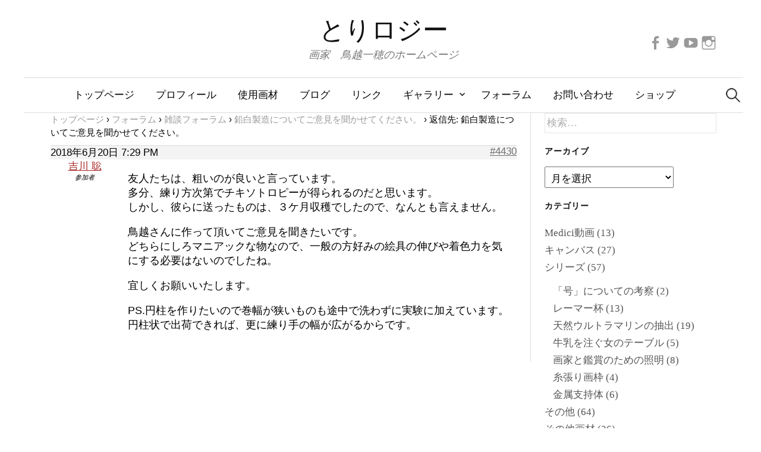

--- FILE ---
content_type: text/html; charset=UTF-8
request_url: https://torilogy.net/forums/reply/4430
body_size: 29777
content:
<!DOCTYPE html><html dir="ltr" lang="ja" prefix="og: https://ogp.me/ns# fb: http://ogp.me/ns/fb#"><head><meta charset="UTF-8"><meta name="viewport" content="width=device-width, initial-scale=1"><link rel="pingback" href="https://torilogy.net/xmlrpc.php"><link media="all" href="https://torilogy.net/wp-content/cache/autoptimize/css/autoptimize_66f5284ecef29085bb0c65932d2e03e1.css" rel="stylesheet"><title>返信先: 鉛白製造についてご意見を聞かせてください。 - とりロジー</title><style>img:is([sizes="auto" i], [sizes^="auto," i]) { contain-intrinsic-size: 3000px 1500px }</style><meta name="description" content="友人たちは、粗いのが良いと言っています。 多分、練り方次第でチキソトロピーが得られるのだと思います。 しかし、" /><meta name="robots" content="max-image-preview:large" /><link rel="canonical" href="https://torilogy.net/forums/reply/4430" /><meta name="generator" content="All in One SEO (AIOSEO) 4.9.2" /><meta property="og:locale" content="ja_JP" /><meta property="og:site_name" content="とりロジー - 画家　鳥越一穂のホームページ" /><meta property="og:type" content="article" /><meta property="og:title" content="返信先: 鉛白製造についてご意見を聞かせてください。 - とりロジー" /><meta property="og:description" content="友人たちは、粗いのが良いと言っています。 多分、練り方次第でチキソトロピーが得られるのだと思います。 しかし、" /><meta property="og:url" content="https://torilogy.net/forums/reply/4430" /><meta property="og:image" content="https://torilogy.net/wp-content/uploads/2017/03/tori_circle.png" /><meta property="og:image:secure_url" content="https://torilogy.net/wp-content/uploads/2017/03/tori_circle.png" /><meta property="og:image:width" content="200" /><meta property="og:image:height" content="200" /><meta property="article:published_time" content="2018-06-20T10:29:48+00:00" /><meta property="article:modified_time" content="2018-06-20T10:29:48+00:00" /><meta property="article:publisher" content="https://www.facebook.com/torigoeart" /><meta name="twitter:card" content="summary" /><meta name="twitter:site" content="@torilogy_" /><meta name="twitter:title" content="返信先: 鉛白製造についてご意見を聞かせてください。 - とりロジー" /><meta name="twitter:description" content="友人たちは、粗いのが良いと言っています。 多分、練り方次第でチキソトロピーが得られるのだと思います。 しかし、" /><meta name="twitter:image" content="https://torilogy.net/wp-content/uploads/2017/03/tori_circle.png" /> <script type="application/ld+json" class="aioseo-schema">{"@context":"https:\/\/schema.org","@graph":[{"@type":"BreadcrumbList","@id":"https:\/\/torilogy.net\/forums\/reply\/4430#breadcrumblist","itemListElement":[{"@type":"ListItem","@id":"https:\/\/torilogy.net#listItem","position":1,"name":"\u30db\u30fc\u30e0","item":"https:\/\/torilogy.net","nextItem":{"@type":"ListItem","@id":"https:\/\/torilogy.net\/forums\/reply\/4430#listItem","name":"\u8fd4\u4fe1\u5148: \u925b\u767d\u88fd\u9020\u306b\u3064\u3044\u3066\u3054\u610f\u898b\u3092\u805e\u304b\u305b\u3066\u304f\u3060\u3055\u3044\u3002"}},{"@type":"ListItem","@id":"https:\/\/torilogy.net\/forums\/reply\/4430#listItem","position":2,"name":"\u8fd4\u4fe1\u5148: \u925b\u767d\u88fd\u9020\u306b\u3064\u3044\u3066\u3054\u610f\u898b\u3092\u805e\u304b\u305b\u3066\u304f\u3060\u3055\u3044\u3002","previousItem":{"@type":"ListItem","@id":"https:\/\/torilogy.net#listItem","name":"\u30db\u30fc\u30e0"}}]},{"@type":"Person","@id":"https:\/\/torilogy.net\/#person","name":"\u9ce5\u8d8a\u4e00\u7a42"},{"@type":"WebPage","@id":"https:\/\/torilogy.net\/forums\/reply\/4430#webpage","url":"https:\/\/torilogy.net\/forums\/reply\/4430","name":"\u8fd4\u4fe1\u5148: \u925b\u767d\u88fd\u9020\u306b\u3064\u3044\u3066\u3054\u610f\u898b\u3092\u805e\u304b\u305b\u3066\u304f\u3060\u3055\u3044\u3002 - \u3068\u308a\u30ed\u30b8\u30fc","description":"\u53cb\u4eba\u305f\u3061\u306f\u3001\u7c97\u3044\u306e\u304c\u826f\u3044\u3068\u8a00\u3063\u3066\u3044\u307e\u3059\u3002 \u591a\u5206\u3001\u7df4\u308a\u65b9\u6b21\u7b2c\u3067\u30c1\u30ad\u30bd\u30c8\u30ed\u30d4\u30fc\u304c\u5f97\u3089\u308c\u308b\u306e\u3060\u3068\u601d\u3044\u307e\u3059\u3002 \u3057\u304b\u3057\u3001","inLanguage":"ja","isPartOf":{"@id":"https:\/\/torilogy.net\/#website"},"breadcrumb":{"@id":"https:\/\/torilogy.net\/forums\/reply\/4430#breadcrumblist"},"datePublished":"-0001-11-30T00:00:00+09:18","dateModified":"2018-06-20T19:29:48+09:00"},{"@type":"WebSite","@id":"https:\/\/torilogy.net\/#website","url":"https:\/\/torilogy.net\/","name":"\u3068\u308a\u30ed\u30b8\u30fc","description":"\u753b\u5bb6\u3000\u9ce5\u8d8a\u4e00\u7a42\u306e\u30db\u30fc\u30e0\u30da\u30fc\u30b8","inLanguage":"ja","publisher":{"@id":"https:\/\/torilogy.net\/#person"}}]}</script> <link rel='dns-prefetch' href='//fonts.googleapis.com' /><link rel="alternate" type="application/rss+xml" title="とりロジー &raquo; フィード" href="https://torilogy.net/feed" /><link rel="alternate" type="application/rss+xml" title="とりロジー &raquo; コメントフィード" href="https://torilogy.net/comments/feed" /> <script type="text/javascript">window._wpemojiSettings = {"baseUrl":"https:\/\/s.w.org\/images\/core\/emoji\/16.0.1\/72x72\/","ext":".png","svgUrl":"https:\/\/s.w.org\/images\/core\/emoji\/16.0.1\/svg\/","svgExt":".svg","source":{"concatemoji":"https:\/\/torilogy.net\/wp-includes\/js\/wp-emoji-release.min.js?ver=6.8.3"}};
/*! This file is auto-generated */
!function(s,n){var o,i,e;function c(e){try{var t={supportTests:e,timestamp:(new Date).valueOf()};sessionStorage.setItem(o,JSON.stringify(t))}catch(e){}}function p(e,t,n){e.clearRect(0,0,e.canvas.width,e.canvas.height),e.fillText(t,0,0);var t=new Uint32Array(e.getImageData(0,0,e.canvas.width,e.canvas.height).data),a=(e.clearRect(0,0,e.canvas.width,e.canvas.height),e.fillText(n,0,0),new Uint32Array(e.getImageData(0,0,e.canvas.width,e.canvas.height).data));return t.every(function(e,t){return e===a[t]})}function u(e,t){e.clearRect(0,0,e.canvas.width,e.canvas.height),e.fillText(t,0,0);for(var n=e.getImageData(16,16,1,1),a=0;a<n.data.length;a++)if(0!==n.data[a])return!1;return!0}function f(e,t,n,a){switch(t){case"flag":return n(e,"\ud83c\udff3\ufe0f\u200d\u26a7\ufe0f","\ud83c\udff3\ufe0f\u200b\u26a7\ufe0f")?!1:!n(e,"\ud83c\udde8\ud83c\uddf6","\ud83c\udde8\u200b\ud83c\uddf6")&&!n(e,"\ud83c\udff4\udb40\udc67\udb40\udc62\udb40\udc65\udb40\udc6e\udb40\udc67\udb40\udc7f","\ud83c\udff4\u200b\udb40\udc67\u200b\udb40\udc62\u200b\udb40\udc65\u200b\udb40\udc6e\u200b\udb40\udc67\u200b\udb40\udc7f");case"emoji":return!a(e,"\ud83e\udedf")}return!1}function g(e,t,n,a){var r="undefined"!=typeof WorkerGlobalScope&&self instanceof WorkerGlobalScope?new OffscreenCanvas(300,150):s.createElement("canvas"),o=r.getContext("2d",{willReadFrequently:!0}),i=(o.textBaseline="top",o.font="600 32px Arial",{});return e.forEach(function(e){i[e]=t(o,e,n,a)}),i}function t(e){var t=s.createElement("script");t.src=e,t.defer=!0,s.head.appendChild(t)}"undefined"!=typeof Promise&&(o="wpEmojiSettingsSupports",i=["flag","emoji"],n.supports={everything:!0,everythingExceptFlag:!0},e=new Promise(function(e){s.addEventListener("DOMContentLoaded",e,{once:!0})}),new Promise(function(t){var n=function(){try{var e=JSON.parse(sessionStorage.getItem(o));if("object"==typeof e&&"number"==typeof e.timestamp&&(new Date).valueOf()<e.timestamp+604800&&"object"==typeof e.supportTests)return e.supportTests}catch(e){}return null}();if(!n){if("undefined"!=typeof Worker&&"undefined"!=typeof OffscreenCanvas&&"undefined"!=typeof URL&&URL.createObjectURL&&"undefined"!=typeof Blob)try{var e="postMessage("+g.toString()+"("+[JSON.stringify(i),f.toString(),p.toString(),u.toString()].join(",")+"));",a=new Blob([e],{type:"text/javascript"}),r=new Worker(URL.createObjectURL(a),{name:"wpTestEmojiSupports"});return void(r.onmessage=function(e){c(n=e.data),r.terminate(),t(n)})}catch(e){}c(n=g(i,f,p,u))}t(n)}).then(function(e){for(var t in e)n.supports[t]=e[t],n.supports.everything=n.supports.everything&&n.supports[t],"flag"!==t&&(n.supports.everythingExceptFlag=n.supports.everythingExceptFlag&&n.supports[t]);n.supports.everythingExceptFlag=n.supports.everythingExceptFlag&&!n.supports.flag,n.DOMReady=!1,n.readyCallback=function(){n.DOMReady=!0}}).then(function(){return e}).then(function(){var e;n.supports.everything||(n.readyCallback(),(e=n.source||{}).concatemoji?t(e.concatemoji):e.wpemoji&&e.twemoji&&(t(e.twemoji),t(e.wpemoji)))}))}((window,document),window._wpemojiSettings);</script> <style id='wp-emoji-styles-inline-css' type='text/css'>img.wp-smiley, img.emoji {
		display: inline !important;
		border: none !important;
		box-shadow: none !important;
		height: 1em !important;
		width: 1em !important;
		margin: 0 0.07em !important;
		vertical-align: -0.1em !important;
		background: none !important;
		padding: 0 !important;
	}</style><style id='classic-theme-styles-inline-css' type='text/css'>/*! This file is auto-generated */
.wp-block-button__link{color:#fff;background-color:#32373c;border-radius:9999px;box-shadow:none;text-decoration:none;padding:calc(.667em + 2px) calc(1.333em + 2px);font-size:1.125em}.wp-block-file__button{background:#32373c;color:#fff;text-decoration:none}</style><style id='rinkerg-gutenberg-rinker-style-inline-css' type='text/css'>.wp-block-create-block-block{background-color:#21759b;color:#fff;padding:2px}</style><style id='filebird-block-filebird-gallery-style-inline-css' type='text/css'>ul.filebird-block-filebird-gallery{margin:auto!important;padding:0!important;width:100%}ul.filebird-block-filebird-gallery.layout-grid{display:grid;grid-gap:20px;align-items:stretch;grid-template-columns:repeat(var(--columns),1fr);justify-items:stretch}ul.filebird-block-filebird-gallery.layout-grid li img{border:1px solid #ccc;box-shadow:2px 2px 6px 0 rgba(0,0,0,.3);height:100%;max-width:100%;-o-object-fit:cover;object-fit:cover;width:100%}ul.filebird-block-filebird-gallery.layout-masonry{-moz-column-count:var(--columns);-moz-column-gap:var(--space);column-gap:var(--space);-moz-column-width:var(--min-width);columns:var(--min-width) var(--columns);display:block;overflow:auto}ul.filebird-block-filebird-gallery.layout-masonry li{margin-bottom:var(--space)}ul.filebird-block-filebird-gallery li{list-style:none}ul.filebird-block-filebird-gallery li figure{height:100%;margin:0;padding:0;position:relative;width:100%}ul.filebird-block-filebird-gallery li figure figcaption{background:linear-gradient(0deg,rgba(0,0,0,.7),rgba(0,0,0,.3) 70%,transparent);bottom:0;box-sizing:border-box;color:#fff;font-size:.8em;margin:0;max-height:100%;overflow:auto;padding:3em .77em .7em;position:absolute;text-align:center;width:100%;z-index:2}ul.filebird-block-filebird-gallery li figure figcaption a{color:inherit}</style><style id='global-styles-inline-css' type='text/css'>:root{--wp--preset--aspect-ratio--square: 1;--wp--preset--aspect-ratio--4-3: 4/3;--wp--preset--aspect-ratio--3-4: 3/4;--wp--preset--aspect-ratio--3-2: 3/2;--wp--preset--aspect-ratio--2-3: 2/3;--wp--preset--aspect-ratio--16-9: 16/9;--wp--preset--aspect-ratio--9-16: 9/16;--wp--preset--color--black: #000000;--wp--preset--color--cyan-bluish-gray: #abb8c3;--wp--preset--color--white: #ffffff;--wp--preset--color--pale-pink: #f78da7;--wp--preset--color--vivid-red: #cf2e2e;--wp--preset--color--luminous-vivid-orange: #ff6900;--wp--preset--color--luminous-vivid-amber: #fcb900;--wp--preset--color--light-green-cyan: #7bdcb5;--wp--preset--color--vivid-green-cyan: #00d084;--wp--preset--color--pale-cyan-blue: #8ed1fc;--wp--preset--color--vivid-cyan-blue: #0693e3;--wp--preset--color--vivid-purple: #9b51e0;--wp--preset--gradient--vivid-cyan-blue-to-vivid-purple: linear-gradient(135deg,rgba(6,147,227,1) 0%,rgb(155,81,224) 100%);--wp--preset--gradient--light-green-cyan-to-vivid-green-cyan: linear-gradient(135deg,rgb(122,220,180) 0%,rgb(0,208,130) 100%);--wp--preset--gradient--luminous-vivid-amber-to-luminous-vivid-orange: linear-gradient(135deg,rgba(252,185,0,1) 0%,rgba(255,105,0,1) 100%);--wp--preset--gradient--luminous-vivid-orange-to-vivid-red: linear-gradient(135deg,rgba(255,105,0,1) 0%,rgb(207,46,46) 100%);--wp--preset--gradient--very-light-gray-to-cyan-bluish-gray: linear-gradient(135deg,rgb(238,238,238) 0%,rgb(169,184,195) 100%);--wp--preset--gradient--cool-to-warm-spectrum: linear-gradient(135deg,rgb(74,234,220) 0%,rgb(151,120,209) 20%,rgb(207,42,186) 40%,rgb(238,44,130) 60%,rgb(251,105,98) 80%,rgb(254,248,76) 100%);--wp--preset--gradient--blush-light-purple: linear-gradient(135deg,rgb(255,206,236) 0%,rgb(152,150,240) 100%);--wp--preset--gradient--blush-bordeaux: linear-gradient(135deg,rgb(254,205,165) 0%,rgb(254,45,45) 50%,rgb(107,0,62) 100%);--wp--preset--gradient--luminous-dusk: linear-gradient(135deg,rgb(255,203,112) 0%,rgb(199,81,192) 50%,rgb(65,88,208) 100%);--wp--preset--gradient--pale-ocean: linear-gradient(135deg,rgb(255,245,203) 0%,rgb(182,227,212) 50%,rgb(51,167,181) 100%);--wp--preset--gradient--electric-grass: linear-gradient(135deg,rgb(202,248,128) 0%,rgb(113,206,126) 100%);--wp--preset--gradient--midnight: linear-gradient(135deg,rgb(2,3,129) 0%,rgb(40,116,252) 100%);--wp--preset--font-size--small: 13px;--wp--preset--font-size--medium: 20px;--wp--preset--font-size--large: 36px;--wp--preset--font-size--x-large: 42px;--wp--preset--spacing--20: 0.44rem;--wp--preset--spacing--30: 0.67rem;--wp--preset--spacing--40: 1rem;--wp--preset--spacing--50: 1.5rem;--wp--preset--spacing--60: 2.25rem;--wp--preset--spacing--70: 3.38rem;--wp--preset--spacing--80: 5.06rem;--wp--preset--shadow--natural: 6px 6px 9px rgba(0, 0, 0, 0.2);--wp--preset--shadow--deep: 12px 12px 50px rgba(0, 0, 0, 0.4);--wp--preset--shadow--sharp: 6px 6px 0px rgba(0, 0, 0, 0.2);--wp--preset--shadow--outlined: 6px 6px 0px -3px rgba(255, 255, 255, 1), 6px 6px rgba(0, 0, 0, 1);--wp--preset--shadow--crisp: 6px 6px 0px rgba(0, 0, 0, 1);}:where(.is-layout-flex){gap: 0.5em;}:where(.is-layout-grid){gap: 0.5em;}body .is-layout-flex{display: flex;}.is-layout-flex{flex-wrap: wrap;align-items: center;}.is-layout-flex > :is(*, div){margin: 0;}body .is-layout-grid{display: grid;}.is-layout-grid > :is(*, div){margin: 0;}:where(.wp-block-columns.is-layout-flex){gap: 2em;}:where(.wp-block-columns.is-layout-grid){gap: 2em;}:where(.wp-block-post-template.is-layout-flex){gap: 1.25em;}:where(.wp-block-post-template.is-layout-grid){gap: 1.25em;}.has-black-color{color: var(--wp--preset--color--black) !important;}.has-cyan-bluish-gray-color{color: var(--wp--preset--color--cyan-bluish-gray) !important;}.has-white-color{color: var(--wp--preset--color--white) !important;}.has-pale-pink-color{color: var(--wp--preset--color--pale-pink) !important;}.has-vivid-red-color{color: var(--wp--preset--color--vivid-red) !important;}.has-luminous-vivid-orange-color{color: var(--wp--preset--color--luminous-vivid-orange) !important;}.has-luminous-vivid-amber-color{color: var(--wp--preset--color--luminous-vivid-amber) !important;}.has-light-green-cyan-color{color: var(--wp--preset--color--light-green-cyan) !important;}.has-vivid-green-cyan-color{color: var(--wp--preset--color--vivid-green-cyan) !important;}.has-pale-cyan-blue-color{color: var(--wp--preset--color--pale-cyan-blue) !important;}.has-vivid-cyan-blue-color{color: var(--wp--preset--color--vivid-cyan-blue) !important;}.has-vivid-purple-color{color: var(--wp--preset--color--vivid-purple) !important;}.has-black-background-color{background-color: var(--wp--preset--color--black) !important;}.has-cyan-bluish-gray-background-color{background-color: var(--wp--preset--color--cyan-bluish-gray) !important;}.has-white-background-color{background-color: var(--wp--preset--color--white) !important;}.has-pale-pink-background-color{background-color: var(--wp--preset--color--pale-pink) !important;}.has-vivid-red-background-color{background-color: var(--wp--preset--color--vivid-red) !important;}.has-luminous-vivid-orange-background-color{background-color: var(--wp--preset--color--luminous-vivid-orange) !important;}.has-luminous-vivid-amber-background-color{background-color: var(--wp--preset--color--luminous-vivid-amber) !important;}.has-light-green-cyan-background-color{background-color: var(--wp--preset--color--light-green-cyan) !important;}.has-vivid-green-cyan-background-color{background-color: var(--wp--preset--color--vivid-green-cyan) !important;}.has-pale-cyan-blue-background-color{background-color: var(--wp--preset--color--pale-cyan-blue) !important;}.has-vivid-cyan-blue-background-color{background-color: var(--wp--preset--color--vivid-cyan-blue) !important;}.has-vivid-purple-background-color{background-color: var(--wp--preset--color--vivid-purple) !important;}.has-black-border-color{border-color: var(--wp--preset--color--black) !important;}.has-cyan-bluish-gray-border-color{border-color: var(--wp--preset--color--cyan-bluish-gray) !important;}.has-white-border-color{border-color: var(--wp--preset--color--white) !important;}.has-pale-pink-border-color{border-color: var(--wp--preset--color--pale-pink) !important;}.has-vivid-red-border-color{border-color: var(--wp--preset--color--vivid-red) !important;}.has-luminous-vivid-orange-border-color{border-color: var(--wp--preset--color--luminous-vivid-orange) !important;}.has-luminous-vivid-amber-border-color{border-color: var(--wp--preset--color--luminous-vivid-amber) !important;}.has-light-green-cyan-border-color{border-color: var(--wp--preset--color--light-green-cyan) !important;}.has-vivid-green-cyan-border-color{border-color: var(--wp--preset--color--vivid-green-cyan) !important;}.has-pale-cyan-blue-border-color{border-color: var(--wp--preset--color--pale-cyan-blue) !important;}.has-vivid-cyan-blue-border-color{border-color: var(--wp--preset--color--vivid-cyan-blue) !important;}.has-vivid-purple-border-color{border-color: var(--wp--preset--color--vivid-purple) !important;}.has-vivid-cyan-blue-to-vivid-purple-gradient-background{background: var(--wp--preset--gradient--vivid-cyan-blue-to-vivid-purple) !important;}.has-light-green-cyan-to-vivid-green-cyan-gradient-background{background: var(--wp--preset--gradient--light-green-cyan-to-vivid-green-cyan) !important;}.has-luminous-vivid-amber-to-luminous-vivid-orange-gradient-background{background: var(--wp--preset--gradient--luminous-vivid-amber-to-luminous-vivid-orange) !important;}.has-luminous-vivid-orange-to-vivid-red-gradient-background{background: var(--wp--preset--gradient--luminous-vivid-orange-to-vivid-red) !important;}.has-very-light-gray-to-cyan-bluish-gray-gradient-background{background: var(--wp--preset--gradient--very-light-gray-to-cyan-bluish-gray) !important;}.has-cool-to-warm-spectrum-gradient-background{background: var(--wp--preset--gradient--cool-to-warm-spectrum) !important;}.has-blush-light-purple-gradient-background{background: var(--wp--preset--gradient--blush-light-purple) !important;}.has-blush-bordeaux-gradient-background{background: var(--wp--preset--gradient--blush-bordeaux) !important;}.has-luminous-dusk-gradient-background{background: var(--wp--preset--gradient--luminous-dusk) !important;}.has-pale-ocean-gradient-background{background: var(--wp--preset--gradient--pale-ocean) !important;}.has-electric-grass-gradient-background{background: var(--wp--preset--gradient--electric-grass) !important;}.has-midnight-gradient-background{background: var(--wp--preset--gradient--midnight) !important;}.has-small-font-size{font-size: var(--wp--preset--font-size--small) !important;}.has-medium-font-size{font-size: var(--wp--preset--font-size--medium) !important;}.has-large-font-size{font-size: var(--wp--preset--font-size--large) !important;}.has-x-large-font-size{font-size: var(--wp--preset--font-size--x-large) !important;}
:where(.wp-block-post-template.is-layout-flex){gap: 1.25em;}:where(.wp-block-post-template.is-layout-grid){gap: 1.25em;}
:where(.wp-block-columns.is-layout-flex){gap: 2em;}:where(.wp-block-columns.is-layout-grid){gap: 2em;}
:root :where(.wp-block-pullquote){font-size: 1.5em;line-height: 1.6;}</style><link rel='stylesheet' id='graphy-font-css' href='https://fonts.googleapis.com/css?family=Lora%3A400%2C400italic%2C700&#038;subset=latin%2Clatin-ext' type='text/css' media='all' /><style id='va-social-buzz-inline-css' type='text/css'>.va-social-buzz .vasb_fb .vasb_fb_thumbnail{background-image:url(https://torilogy.net/wp-content/uploads/2017/04/cropped-chidori-1.png);}#secondary #widget-area .va-social-buzz .vasb_fb .vasb_fb_like,#secondary .widget-area .va-social-buzz .vasb_fb .vasb_fb_like,#secondary.widget-area .va-social-buzz .vasb_fb .vasb_fb_like,.secondary .widget-area .va-social-buzz .vasb_fb .vasb_fb_like,.sidebar-container .va-social-buzz .vasb_fb .vasb_fb_like,.va-social-buzz .vasb_fb .vasb_fb_like{background-color:rgba(43,43,43,0.7);color:#ffffff;}@media only screen and (min-width:711px){.va-social-buzz .vasb_fb .vasb_fb_like{background-color:rgba(43,43,43,1);}}</style><style id='__EPYT__style-inline-css' type='text/css'>.epyt-gallery-thumb {
                        width: 33.333%;
                }</style> <script type="text/javascript" src="https://torilogy.net/wp-includes/js/jquery/jquery.min.js?ver=3.7.1" id="jquery-core-js"></script> <script type="text/javascript" src="https://torilogy.net/wp-includes/js/jquery/jquery-migrate.min.js?ver=3.4.1" id="jquery-migrate-js"></script> <script type="text/javascript" src="https://torilogy.net/wp-includes/js/tinymce/tinymce.min.js?ver=49110-20250317" id="wp-tinymce-root-js"></script> <script type="text/javascript" src="https://torilogy.net/wp-includes/js/tinymce/plugins/compat3x/plugin.min.js?ver=49110-20250317" id="wp-tinymce-js"></script> <script type="text/javascript" src="https://torilogy.net/wp-content/cache/autoptimize/js/autoptimize_single_9efd56b72b4340d81698220fddc4813c.js?v=1.11.1" id="yyi_rinker_event_tracking_script-js"></script> <script type="text/javascript" id="foobox-free-min-js-before">/* Run FooBox FREE (v2.7.35) */
var FOOBOX = window.FOOBOX = {
	ready: true,
	disableOthers: false,
	o: {wordpress: { enabled: true }, countMessage:'image %index of %total', captions: { dataTitle: ["captionTitle","title"], dataDesc: ["captionDesc","description"] }, rel: '', excludes:'.fbx-link,.nofoobox,.nolightbox,a[href*="pinterest.com/pin/create/button/"]', affiliate : { enabled: false }},
	selectors: [
		".foogallery-container.foogallery-lightbox-foobox", ".foogallery-container.foogallery-lightbox-foobox-free", ".gallery", ".wp-block-gallery", ".wp-caption", ".wp-block-image", "a:has(img[class*=wp-image-])", ".foobox"
	],
	pre: function( $ ){
		// Custom JavaScript (Pre)
		
	},
	post: function( $ ){
		// Custom JavaScript (Post)
		
		// Custom Captions Code
		
	},
	custom: function( $ ){
		// Custom Extra JS
		
	}
};</script> <script type="text/javascript" src="https://torilogy.net/wp-content/plugins/foobox-image-lightbox/free/js/foobox.free.min.js?ver=2.7.35" id="foobox-free-min-js"></script> <script type="text/javascript" id="__ytprefs__-js-extra">var _EPYT_ = {"ajaxurl":"https:\/\/torilogy.net\/wp-admin\/admin-ajax.php","security":"34f2293cff","gallery_scrolloffset":"20","eppathtoscripts":"https:\/\/torilogy.net\/wp-content\/plugins\/youtube-embed-plus\/scripts\/","eppath":"https:\/\/torilogy.net\/wp-content\/plugins\/youtube-embed-plus\/","epresponsiveselector":"[\"iframe.__youtube_prefs__\",\"iframe[src*='youtube.com']\",\"iframe[src*='youtube-nocookie.com']\",\"iframe[data-ep-src*='youtube.com']\",\"iframe[data-ep-src*='youtube-nocookie.com']\",\"iframe[data-ep-gallerysrc*='youtube.com']\"]","epdovol":"1","version":"14.2.3","evselector":"iframe.__youtube_prefs__[src], iframe[src*=\"youtube.com\/embed\/\"], iframe[src*=\"youtube-nocookie.com\/embed\/\"]","ajax_compat":"","maxres_facade":"eager","ytapi_load":"light","pause_others":"","stopMobileBuffer":"1","facade_mode":"","not_live_on_channel":""};</script> <script type="text/javascript" src="https://torilogy.net/wp-content/plugins/youtube-embed-plus/scripts/ytprefs.min.js?ver=14.2.3" id="__ytprefs__-js"></script> <link rel="https://api.w.org/" href="https://torilogy.net/wp-json/" /><link rel="EditURI" type="application/rsd+xml" title="RSD" href="https://torilogy.net/xmlrpc.php?rsd" /><meta name="generator" content="WordPress 6.8.3" /><link rel='shortlink' href='https://torilogy.net/?p=4430' /><link rel="alternate" title="oEmbed (JSON)" type="application/json+oembed" href="https://torilogy.net/wp-json/oembed/1.0/embed?url=https%3A%2F%2Ftorilogy.net%2Fforums%2Freply%2F4430" /><link rel="alternate" title="oEmbed (XML)" type="text/xml+oembed" href="https://torilogy.net/wp-json/oembed/1.0/embed?url=https%3A%2F%2Ftorilogy.net%2Fforums%2Freply%2F4430&#038;format=xml" /> <script>(function(i,s,o,g,r,a,m){i['GoogleAnalyticsObject']=r;i[r]=i[r]||function(){
  (i[r].q=i[r].q||[]).push(arguments)},i[r].l=1*new Date();a=s.createElement(o),
  m=s.getElementsByTagName(o)[0];a.async=1;a.src=g;m.parentNode.insertBefore(a,m)
  })(window,document,'script','https://www.google-analytics.com/analytics.js','ga');

  ga('create', 'UA-38901819-4', 'auto');
  ga('send', 'pageview');</script> <script type="text/javascript" language="javascript">var vc_pid = "885767220";</script><script type="text/javascript" src="//aml.valuecommerce.com/vcdal.js" async></script><style>.yyi-rinker-images {
    display: flex;
    justify-content: center;
    align-items: center;
    position: relative;

}
div.yyi-rinker-image img.yyi-rinker-main-img.hidden {
    display: none;
}

.yyi-rinker-images-arrow {
    cursor: pointer;
    position: absolute;
    top: 50%;
    display: block;
    margin-top: -11px;
    opacity: 0.6;
    width: 22px;
}

.yyi-rinker-images-arrow-left{
    left: -10px;
}
.yyi-rinker-images-arrow-right{
    right: -10px;
}

.yyi-rinker-images-arrow-left.hidden {
    display: none;
}

.yyi-rinker-images-arrow-right.hidden {
    display: none;
}
div.yyi-rinker-contents.yyi-rinker-design-tate  div.yyi-rinker-box{
    flex-direction: column;
}

div.yyi-rinker-contents.yyi-rinker-design-slim div.yyi-rinker-box .yyi-rinker-links {
    flex-direction: column;
}

div.yyi-rinker-contents.yyi-rinker-design-slim div.yyi-rinker-info {
    width: 100%;
}

div.yyi-rinker-contents.yyi-rinker-design-slim .yyi-rinker-title {
    text-align: center;
}

div.yyi-rinker-contents.yyi-rinker-design-slim .yyi-rinker-links {
    text-align: center;
}
div.yyi-rinker-contents.yyi-rinker-design-slim .yyi-rinker-image {
    margin: auto;
}

div.yyi-rinker-contents.yyi-rinker-design-slim div.yyi-rinker-info ul.yyi-rinker-links li {
	align-self: stretch;
}
div.yyi-rinker-contents.yyi-rinker-design-slim div.yyi-rinker-box div.yyi-rinker-info {
	padding: 0;
}
div.yyi-rinker-contents.yyi-rinker-design-slim div.yyi-rinker-box {
	flex-direction: column;
	padding: 14px 5px 0;
}

.yyi-rinker-design-slim div.yyi-rinker-box div.yyi-rinker-info {
	text-align: center;
}

.yyi-rinker-design-slim div.price-box span.price {
	display: block;
}

div.yyi-rinker-contents.yyi-rinker-design-slim div.yyi-rinker-info div.yyi-rinker-title a{
	font-size:16px;
}

div.yyi-rinker-contents.yyi-rinker-design-slim ul.yyi-rinker-links li.amazonkindlelink:before,  div.yyi-rinker-contents.yyi-rinker-design-slim ul.yyi-rinker-links li.amazonlink:before,  div.yyi-rinker-contents.yyi-rinker-design-slim ul.yyi-rinker-links li.rakutenlink:before, div.yyi-rinker-contents.yyi-rinker-design-slim ul.yyi-rinker-links li.yahoolink:before, div.yyi-rinker-contents.yyi-rinker-design-slim ul.yyi-rinker-links li.mercarilink:before {
	font-size:12px;
}

div.yyi-rinker-contents.yyi-rinker-design-slim ul.yyi-rinker-links li a {
	font-size: 13px;
}
.entry-content ul.yyi-rinker-links li {
	padding: 0;
}

div.yyi-rinker-contents .yyi-rinker-attention.attention_desing_right_ribbon {
    width: 89px;
    height: 91px;
    position: absolute;
    top: -1px;
    right: -1px;
    left: auto;
    overflow: hidden;
}

div.yyi-rinker-contents .yyi-rinker-attention.attention_desing_right_ribbon span {
    display: inline-block;
    width: 146px;
    position: absolute;
    padding: 4px 0;
    left: -13px;
    top: 12px;
    text-align: center;
    font-size: 12px;
    line-height: 24px;
    -webkit-transform: rotate(45deg);
    transform: rotate(45deg);
    box-shadow: 0 1px 3px rgba(0, 0, 0, 0.2);
}

div.yyi-rinker-contents .yyi-rinker-attention.attention_desing_right_ribbon {
    background: none;
}
.yyi-rinker-attention.attention_desing_right_ribbon .yyi-rinker-attention-after,
.yyi-rinker-attention.attention_desing_right_ribbon .yyi-rinker-attention-before{
display:none;
}
div.yyi-rinker-use-right_ribbon div.yyi-rinker-title {
    margin-right: 2rem;
}</style><style type="text/css">/* Colors */</style><style type="text/css">.recentcomments a{display:inline !important;padding:0 !important;margin:0 !important;}</style><link rel="icon" href="https://torilogy.net/wp-content/uploads/2017/04/cropped-chidori-1-32x32.jpg" sizes="32x32" /><link rel="icon" href="https://torilogy.net/wp-content/uploads/2017/04/cropped-chidori-1-192x192.jpg" sizes="192x192" /><link rel="apple-touch-icon" href="https://torilogy.net/wp-content/uploads/2017/04/cropped-chidori-1-180x180.jpg" /><meta name="msapplication-TileImage" content="https://torilogy.net/wp-content/uploads/2017/04/cropped-chidori-1-270x270.jpg" /><style type="text/css" id="wp-custom-css">/* トップページのコンテンツ幅をメニュー幅に追随 */
body.page-id-28 .site-content {
  max-width: 1260px;        /* メニューの最大幅 */
  width: 100%;              /* 可変 */
  margin-left: auto;
  margin-right: auto;
  box-sizing: border-box;
  padding-left: 0;
  padding-right: 0;
}

/* FooGalleryは親幅に追随するので追加CSS不要 */
body.page-id-28 #foogallery-gallery-47185 .fg-item img {
  width: 100%;
  height: auto;
  display: block;
}

/* ------------------------------
   最近の投稿ブロック共通設定
------------------------------ */
.recent-posts-block {
  max-width: 1120px;
  width: 100%;
  margin: 0 auto;
  box-sizing: border-box;
}

.recent-posts-heading {
  font-size: 18px;
  margin: 0 0 15px 0;
  text-align: left;
}

.recent-posts-row {
  display: flex;
  gap: 16px;
  flex-wrap: nowrap;        /* 横スクロール用 */
  overflow-x: auto;
  -webkit-overflow-scrolling: touch;
  padding: 0;
  margin: 0;
  box-sizing: border-box;
}

.recent-post-card {
  flex: 0 0 250px;          /* カード幅固定で横スクロール可能 */
  min-width: 250px;
  border: 1px solid #ddd;
  border-radius: 8px;
  padding: 0.5rem;
  background: #fff;
  box-shadow: 0 2px 5px rgba(0,0,0,0.1);
  display: flex;
  flex-direction: column;
  text-align: left;
  box-sizing: border-box;
}

.recent-post-card img {
  width: 100%;
  object-fit: cover;
  border-radius: 8px;
  margin-bottom: 0.5rem;
}

.recent-post-title {
  font-size: 18px;
  margin: 0 0 5px;
}

.recent-post-title a {
  text-decoration: none;
  color: #333;
}

.recent-post-excerpt {
  font-size: 16px;
  color: #666;
  line-height: 1.5;
  display: -webkit-box;
  -webkit-box-orient: vertical;
  overflow: hidden;
  text-overflow: ellipsis;
}

/* ------------------------------
   PC向け（768px以上）
------------------------------ */
@media (min-width: 768px) {
  .recent-posts-row {
    flex-wrap: nowrap;
    overflow: hidden;
  }

  .recent-post-card {
    flex: 1 1 calc(25% - 12px); /* 最大4件並び、gap分調整 */
    min-width: auto;
  }

  .recent-posts-row > .recent-post-card:nth-child(n+5) {
    display: none;
  }

  .recent-post-card img {
    height: 130px;
  }
}

/* ------------------------------
   スマホ向け（767px以下）
------------------------------ */
@media (max-width: 767px) {
  .recent-posts-row {
    flex-wrap: nowrap;
    overflow-x: auto;
    gap: 16px;
    padding: 0 0.5rem;
  }

  .recent-post-card {
    flex: 0 0 40%;
    width: 250px;
    min-width: 200px;
  }

  .recent-post-card img {
    height: 90px;       /* スマホ用に小さく */
  }
}
/* FooGallery ギャラリー上余白を消す */
#foogallery-gallery-XXXX { /* XXXX はギャラリーIDに置き換え */
    margin-top: 0 !important;
    padding-top: 0 !important;
}

/* ギャラリー番号を非表示にした場合の保険 */
#foogallery-gallery-XXXX .fg-item-number {
    display: none !important;
}
/* スマホ表示でヘッダー下の余白を減らす */
@media (max-width: 767px) {
  #masthead.site-header {
    margin-bottom: 0 !important; /* 余白をなくす */
  }
}

#gallery-47185 .fiv-inner-container {
    width: 100%;
    max-width: 100%;
    overflow: hidden;
    box-sizing: border-box;
}

#gallery-47185 .fg-item img {
    width: 100%;
    height: auto;
    display: block;
}

/* スマホ表示時の site-branding の余白を調整 */
@media (max-width: 767px) {
  .site-branding {
    padding-bottom: 10px !important; /* 好きな値に調整 */
  }
}
/* PCは横幅に合わせて高さ自動 */
.home .foogallery img {
  width: 100% !important;
  height: auto;
  object-fit: cover;
}

/* スマホだけ縦長比率 */
@media (max-width: 767px) {
  .home .foogallery img {
    aspect-ratio: 3 / 2;
  }
}

/* スマホ表示時のみフル幅テンプレートの余白を削除 */
@media (max-width: 767px) {
  .page-template-fullwidth,
  .page-template-fullwidth .site-content,
  .page-template-fullwidth .content-area,
  .page-template-fullwidth .site-main {
    margin-left: 0 !important;
    margin-right: 0 !important;
    padding-left: 0 !important;
    padding-right: 0 !important;
  }
}

/* スマホ表示（767px以下） */
@media (max-width: 767px) {
  /* ナビに左右パディングを追加 */
  #site-navigation.main-navigation {
    padding-left: 15px;
    padding-right: 15px;
  }

  /* FooGallery は画面端までフルワイド */
  #gallery-47185,
  #gallery-47185 .fiv-inner-container {
    width: 100% !important;
    margin-left: 0 !important;
    margin-right: 0 !important;
  }
}</style><meta property="og:locale" content="ja_JP"/><meta property="og:site_name" content="とりロジー"/><meta property="og:title" content="返信先: 鉛白製造についてご意見を聞かせてください。"/><meta property="og:url" content="https://torilogy.net/forums/reply/4430"/><meta property="og:type" content="article"/><meta property="og:description" content="トップページ &rsaquo; フォーラム &rsaquo; 雑談フォーラム &rsaquo; 鉛白製造についてご意見を聞かせてください。 &rsaquo; 返信先: 鉛白製造についてご意見を聞かせてください。 
 2018年6月20日 7:29 PM 
 #4430 
 吉川 聡参加者 
 友人たちは、粗いのが良いと言っています。
多分、練り方次第でチキソトロピーが得られるのだと思います。
しかし、彼らに送ったものは、３ケ月収穫でしたので、なんとも言えません。
鳥越さんに作って頂いてご意見を聞"/><meta property="article:publisher" content="2939773142993880"/><meta name="twitter:title" content="返信先: 鉛白製造についてご意見を聞かせてください。"/><meta name="twitter:url" content="https://torilogy.net/forums/reply/4430"/><meta name="twitter:description" content="トップページ &rsaquo; フォーラム &rsaquo; 雑談フォーラム &rsaquo; 鉛白製造についてご意見を聞かせてください。 &rsaquo; 返信先: 鉛白製造についてご意見を聞かせてください。 
 2018年6月20日 7:29 PM 
 #4430 
 吉川 聡参加者 
 友人たちは、粗いのが良いと言っています。
多分、練り方次第でチキソトロピーが得られるのだと思います。
しかし、彼らに送ったものは、３ケ月収穫でしたので、なんとも言えません。
鳥越さんに作って頂いてご意見を聞"/><meta name="twitter:card" content="summary_large_image"/></head><body class="reply bbpress bbp-no-js wp-singular reply-template-default single single-reply postid-4430 wp-theme-graphy wp-child-theme-graphy-child has-sidebar footer-0 modula-best-grid-gallery"><div id="page" class="hfeed site"> <a class="skip-link screen-reader-text" href="#content">コンテンツへスキップ</a><header id="masthead" class="site-header"><div class="site-branding"><div class="site-title"><a href="https://torilogy.net/" rel="home">とりロジー</a></div><div class="site-description">画家　鳥越一穂のホームページ</div><nav id="header-social-link" class="header-social-link social-link"><div class="menu-%ef%bb%bf%e3%82%bd%e3%83%bc%e3%82%b7%e3%83%a3%e3%83%ab%e3%83%aa%e3%83%b3%e3%82%af%e3%83%a1%e3%83%8b%e3%83%a5%e3%83%bc-container"><ul id="menu-%ef%bb%bf%e3%82%bd%e3%83%bc%e3%82%b7%e3%83%a3%e3%83%ab%e3%83%aa%e3%83%b3%e3%82%af%e3%83%a1%e3%83%8b%e3%83%a5%e3%83%bc" class="menu"><li id="menu-item-46" class="menu-item menu-item-type-custom menu-item-object-custom menu-item-46"><a href="https://www.facebook.com/torigoeart/"><span class="screen-reader-text">Facebook</span></a></li><li id="menu-item-1893" class="menu-item menu-item-type-custom menu-item-object-custom menu-item-1893"><a href="https://twitter.com/torilogy_"><span class="screen-reader-text">Twitter</span></a></li><li id="menu-item-1897" class="menu-item menu-item-type-custom menu-item-object-custom menu-item-1897"><a href="https://www.youtube.com/channel/UCX9oWd774M2UCF-tyLmrWgg"><span class="screen-reader-text">Youtube</span></a></li><li id="menu-item-2796" class="menu-item menu-item-type-custom menu-item-object-custom menu-item-2796"><a href="https://www.instagram.com/kazuotorigoe/"><span class="screen-reader-text">Instagram</span></a></li></ul></div></nav></div><nav id="site-navigation" class="main-navigation"> <button class="menu-toggle"><span class="menu-text">メニュー</span></button><div class="menu-%e3%83%88%e3%83%83%e3%83%97%e3%83%a1%e3%83%8b%e3%83%a5%e3%83%bc-container"><ul id="menu-%e3%83%88%e3%83%83%e3%83%97%e3%83%a1%e3%83%8b%e3%83%a5%e3%83%bc" class="menu"><li id="menu-item-3814" class="menu-item menu-item-type-post_type menu-item-object-page menu-item-home menu-item-3814"><a href="https://torilogy.net/">トップページ</a></li><li id="menu-item-3810" class="menu-item menu-item-type-post_type menu-item-object-page menu-item-3810"><a href="https://torilogy.net/profile">プロフィール</a></li><li id="menu-item-3807" class="menu-item menu-item-type-post_type menu-item-object-page menu-item-3807"><a href="https://torilogy.net/supplies">使用画材</a></li><li id="menu-item-3812" class="menu-item menu-item-type-post_type menu-item-object-page current_page_parent menu-item-3812"><a href="https://torilogy.net/blog">ブログ</a></li><li id="menu-item-3808" class="menu-item menu-item-type-post_type menu-item-object-page menu-item-3808"><a href="https://torilogy.net/links">リンク</a></li><li id="menu-item-13409" class="menu-item menu-item-type-post_type menu-item-object-page menu-item-has-children menu-item-13409"><a href="https://torilogy.net/gallery">ギャラリー</a><ul class="sub-menu"><li id="menu-item-46934" class="menu-item menu-item-type-post_type menu-item-object-page menu-item-46934"><a href="https://torilogy.net/trompe-loeil">トロンプルイユ</a></li><li id="menu-item-46935" class="menu-item menu-item-type-post_type menu-item-object-page menu-item-46935"><a href="https://torilogy.net/gallery/still-life">静物画</a></li></ul></li><li id="menu-item-3806" class="menu-item menu-item-type-post_type menu-item-object-page menu-item-3806"><a href="https://torilogy.net/forums">フォーラム</a></li><li id="menu-item-3813" class="menu-item menu-item-type-post_type menu-item-object-page menu-item-3813"><a href="https://torilogy.net/contact">お問い合わせ</a></li><li id="menu-item-13271" class="menu-item menu-item-type-custom menu-item-object-custom menu-item-13271"><a href="https://torilogy.easy-myshop.jp/">ショップ</a></li></ul></div><form role="search" method="get" class="search-form" action="https://torilogy.net/"> <label> <span class="screen-reader-text">検索:</span> <input type="search" class="search-field" placeholder="検索&hellip;" value="" name="s" /> </label> <input type="submit" class="search-submit" value="検索" /></form></nav></header><div id="content" class="site-content"><div id="primary" class="content-area"><main id="main" class="site-main"><article id="post-4430" class="post-4430 reply type-reply status-publish hentry"><div class="entry-content"><div id="beforewidget-area" class="content-widget-wrapper" ></div><div id="bbpress-forums" class="bbpress-wrapper"><div class="bbp-breadcrumb"><p><a href="https://torilogy.net" class="bbp-breadcrumb-home">トップページ</a> <span class="bbp-breadcrumb-sep">&rsaquo;</span> <a href="https://torilogy.net/forums" class="bbp-breadcrumb-root">フォーラム</a> <span class="bbp-breadcrumb-sep">&rsaquo;</span> <a href="https://torilogy.net/forums/forum/%e9%9b%91%e8%ab%87%e3%83%95%e3%82%a9%e3%83%bc%e3%83%a9%e3%83%a0" class="bbp-breadcrumb-forum">雑談フォーラム</a> <span class="bbp-breadcrumb-sep">&rsaquo;</span> <a href="https://torilogy.net/forums/topic/%e9%89%9b%e7%99%bd%e8%a3%bd%e9%80%a0%e3%81%ab%e3%81%a4%e3%81%84%e3%81%a6%e3%81%94%e6%84%8f%e8%a6%8b%e3%82%92%e8%81%9e%e3%81%8b%e3%81%9b%e3%81%a6%e3%81%8f%e3%81%a0%e3%81%95%e3%81%84%e3%80%82" class="bbp-breadcrumb-topic">鉛白製造についてご意見を聞かせてください。</a> <span class="bbp-breadcrumb-sep">&rsaquo;</span> <span class="bbp-breadcrumb-current">返信先: 鉛白製造についてご意見を聞かせてください。</span></p></div><div id="post-4430" class="bbp-reply-header"><div class="bbp-meta"> <span class="bbp-reply-post-date">2018年6月20日 7:29 PM</span> <a href="https://torilogy.net/forums/topic/%e9%89%9b%e7%99%bd%e8%a3%bd%e9%80%a0%e3%81%ab%e3%81%a4%e3%81%84%e3%81%a6%e3%81%94%e6%84%8f%e8%a6%8b%e3%82%92%e8%81%9e%e3%81%8b%e3%81%9b%e3%81%a6%e3%81%8f%e3%81%a0%e3%81%95%e3%81%84%e3%80%82/page/5#post-4430" class="bbp-reply-permalink">#4430</a> <span class="bbp-admin-links"></span></div></div><div class="loop-item--1 user-id-6 bbp-parent-forum-3630 bbp-parent-topic-3825 bbp-reply-position-64 even topic-author  post-4430 reply type-reply status-publish hentry"><div class="bbp-reply-author"> <a href="https://torilogy.net/forums/users/kikkawa" title="吉川 聡 のプロフィールを表示" class="bbp-author-link"><span  class="bbp-author-avatar"></span><span  class="bbp-author-name">吉川 聡</span></a><div class="bbp-author-role">参加者</div></div><div class="bbp-reply-content"><p>友人たちは、粗いのが良いと言っています。<br /> 多分、練り方次第でチキソトロピーが得られるのだと思います。<br /> しかし、彼らに送ったものは、３ケ月収穫でしたので、なんとも言えません。</p><p>鳥越さんに作って頂いてご意見を聞きたいです。<br /> どちらにしろマニアックな物なので、一般の方好みの絵具の伸びや着色力を気にする必要はないのでしたね。</p><p>宜しくお願いいたします。</p><p>PS.円柱を作りたいので巻幅が狭いものも途中で洗わずに実験に加えています。<br /> 円柱状で出荷できれば、更に練り手の幅が広がるからです。</p></div></div></div></div></article></main></div><div id="secondary" class="sidebar-area" role="complementary"><div class="normal-sidebar widget-area"><aside id="search-10" class="widget widget_search"><form role="search" method="get" class="search-form" action="https://torilogy.net/"> <label> <span class="screen-reader-text">検索:</span> <input type="search" class="search-field" placeholder="検索&hellip;" value="" name="s" /> </label> <input type="submit" class="search-submit" value="検索" /></form></aside><aside id="archives-12" class="widget widget_archive"><h2 class="widget-title">アーカイブ</h2> <label class="screen-reader-text" for="archives-dropdown-12">アーカイブ</label> <select id="archives-dropdown-12" name="archive-dropdown"><option value="">月を選択</option><option value='https://torilogy.net/date/2024/08'> 2024年8月</option><option value='https://torilogy.net/date/2024/04'> 2024年4月</option><option value='https://torilogy.net/date/2024/02'> 2024年2月</option><option value='https://torilogy.net/date/2023/04'> 2023年4月</option><option value='https://torilogy.net/date/2022/12'> 2022年12月</option><option value='https://torilogy.net/date/2022/10'> 2022年10月</option><option value='https://torilogy.net/date/2022/09'> 2022年9月</option><option value='https://torilogy.net/date/2022/08'> 2022年8月</option><option value='https://torilogy.net/date/2022/07'> 2022年7月</option><option value='https://torilogy.net/date/2021/04'> 2021年4月</option><option value='https://torilogy.net/date/2021/02'> 2021年2月</option><option value='https://torilogy.net/date/2020/07'> 2020年7月</option><option value='https://torilogy.net/date/2020/06'> 2020年6月</option><option value='https://torilogy.net/date/2020/05'> 2020年5月</option><option value='https://torilogy.net/date/2020/04'> 2020年4月</option><option value='https://torilogy.net/date/2020/03'> 2020年3月</option><option value='https://torilogy.net/date/2020/02'> 2020年2月</option><option value='https://torilogy.net/date/2019/12'> 2019年12月</option><option value='https://torilogy.net/date/2019/08'> 2019年8月</option><option value='https://torilogy.net/date/2019/07'> 2019年7月</option><option value='https://torilogy.net/date/2019/05'> 2019年5月</option><option value='https://torilogy.net/date/2019/04'> 2019年4月</option><option value='https://torilogy.net/date/2019/03'> 2019年3月</option><option value='https://torilogy.net/date/2018/12'> 2018年12月</option><option value='https://torilogy.net/date/2018/10'> 2018年10月</option><option value='https://torilogy.net/date/2018/09'> 2018年9月</option><option value='https://torilogy.net/date/2018/06'> 2018年6月</option><option value='https://torilogy.net/date/2018/05'> 2018年5月</option><option value='https://torilogy.net/date/2018/04'> 2018年4月</option><option value='https://torilogy.net/date/2018/03'> 2018年3月</option><option value='https://torilogy.net/date/2018/02'> 2018年2月</option><option value='https://torilogy.net/date/2018/01'> 2018年1月</option><option value='https://torilogy.net/date/2017/12'> 2017年12月</option><option value='https://torilogy.net/date/2017/11'> 2017年11月</option><option value='https://torilogy.net/date/2017/10'> 2017年10月</option><option value='https://torilogy.net/date/2017/09'> 2017年9月</option><option value='https://torilogy.net/date/2017/08'> 2017年8月</option><option value='https://torilogy.net/date/2017/07'> 2017年7月</option><option value='https://torilogy.net/date/2017/06'> 2017年6月</option><option value='https://torilogy.net/date/2017/05'> 2017年5月</option><option value='https://torilogy.net/date/2017/04'> 2017年4月</option><option value='https://torilogy.net/date/2017/03'> 2017年3月</option><option value='https://torilogy.net/date/2017/02'> 2017年2月</option><option value='https://torilogy.net/date/2017/01'> 2017年1月</option><option value='https://torilogy.net/date/2016/12'> 2016年12月</option><option value='https://torilogy.net/date/2016/11'> 2016年11月</option><option value='https://torilogy.net/date/2016/10'> 2016年10月</option><option value='https://torilogy.net/date/2016/09'> 2016年9月</option><option value='https://torilogy.net/date/2016/08'> 2016年8月</option><option value='https://torilogy.net/date/2016/07'> 2016年7月</option><option value='https://torilogy.net/date/2016/05'> 2016年5月</option><option value='https://torilogy.net/date/2016/03'> 2016年3月</option><option value='https://torilogy.net/date/2016/02'> 2016年2月</option><option value='https://torilogy.net/date/2015/11'> 2015年11月</option><option value='https://torilogy.net/date/2015/10'> 2015年10月</option><option value='https://torilogy.net/date/2015/08'> 2015年8月</option><option value='https://torilogy.net/date/2015/07'> 2015年7月</option><option value='https://torilogy.net/date/2015/06'> 2015年6月</option><option value='https://torilogy.net/date/2015/04'> 2015年4月</option><option value='https://torilogy.net/date/2015/02'> 2015年2月</option><option value='https://torilogy.net/date/2015/01'> 2015年1月</option><option value='https://torilogy.net/date/2014/12'> 2014年12月</option><option value='https://torilogy.net/date/2014/11'> 2014年11月</option><option value='https://torilogy.net/date/2014/10'> 2014年10月</option><option value='https://torilogy.net/date/2014/09'> 2014年9月</option><option value='https://torilogy.net/date/2014/08'> 2014年8月</option><option value='https://torilogy.net/date/2014/05'> 2014年5月</option><option value='https://torilogy.net/date/2014/04'> 2014年4月</option><option value='https://torilogy.net/date/2014/03'> 2014年3月</option><option value='https://torilogy.net/date/2014/02'> 2014年2月</option><option value='https://torilogy.net/date/2014/01'> 2014年1月</option><option value='https://torilogy.net/date/2013/12'> 2013年12月</option><option value='https://torilogy.net/date/2013/10'> 2013年10月</option><option value='https://torilogy.net/date/2013/09'> 2013年9月</option><option value='https://torilogy.net/date/2013/08'> 2013年8月</option><option value='https://torilogy.net/date/2013/07'> 2013年7月</option><option value='https://torilogy.net/date/2013/06'> 2013年6月</option><option value='https://torilogy.net/date/2013/05'> 2013年5月</option><option value='https://torilogy.net/date/2013/04'> 2013年4月</option><option value='https://torilogy.net/date/2013/03'> 2013年3月</option><option value='https://torilogy.net/date/2013/01'> 2013年1月</option><option value='https://torilogy.net/date/2012/12'> 2012年12月</option><option value='https://torilogy.net/date/2012/11'> 2012年11月</option><option value='https://torilogy.net/date/2012/10'> 2012年10月</option><option value='https://torilogy.net/date/2012/09'> 2012年9月</option><option value='https://torilogy.net/date/2012/08'> 2012年8月</option><option value='https://torilogy.net/date/2012/07'> 2012年7月</option><option value='https://torilogy.net/date/2012/06'> 2012年6月</option><option value='https://torilogy.net/date/2012/05'> 2012年5月</option><option value='https://torilogy.net/date/2012/03'> 2012年3月</option><option value='https://torilogy.net/date/2012/02'> 2012年2月</option><option value='https://torilogy.net/date/2011/10'> 2011年10月</option><option value='https://torilogy.net/date/2011/09'> 2011年9月</option><option value='https://torilogy.net/date/2011/08'> 2011年8月</option><option value='https://torilogy.net/date/2011/07'> 2011年7月</option><option value='https://torilogy.net/date/2011/06'> 2011年6月</option><option value='https://torilogy.net/date/2011/05'> 2011年5月</option><option value='https://torilogy.net/date/2011/04'> 2011年4月</option><option value='https://torilogy.net/date/2011/03'> 2011年3月</option><option value='https://torilogy.net/date/2011/02'> 2011年2月</option><option value='https://torilogy.net/date/2010/12'> 2010年12月</option><option value='https://torilogy.net/date/2010/11'> 2010年11月</option><option value='https://torilogy.net/date/2010/10'> 2010年10月</option><option value='https://torilogy.net/date/2010/09'> 2010年9月</option><option value='https://torilogy.net/date/2010/08'> 2010年8月</option><option value='https://torilogy.net/date/2010/05'> 2010年5月</option><option value='https://torilogy.net/date/2010/04'> 2010年4月</option><option value='https://torilogy.net/date/2010/03'> 2010年3月</option><option value='https://torilogy.net/date/2010/02'> 2010年2月</option><option value='https://torilogy.net/date/2010/01'> 2010年1月</option><option value='https://torilogy.net/date/2009/12'> 2009年12月</option><option value='https://torilogy.net/date/2009/11'> 2009年11月</option><option value='https://torilogy.net/date/2009/10'> 2009年10月</option><option value='https://torilogy.net/date/2009/09'> 2009年9月</option><option value='https://torilogy.net/date/2009/08'> 2009年8月</option><option value='https://torilogy.net/date/2009/07'> 2009年7月</option><option value='https://torilogy.net/date/2009/06'> 2009年6月</option><option value='https://torilogy.net/date/2009/05'> 2009年5月</option><option value='https://torilogy.net/date/2009/04'> 2009年4月</option><option value='https://torilogy.net/date/2009/03'> 2009年3月</option><option value='https://torilogy.net/date/2009/02'> 2009年2月</option><option value='https://torilogy.net/date/2009/01'> 2009年1月</option><option value='https://torilogy.net/date/2008/11'> 2008年11月</option><option value='https://torilogy.net/date/2008/10'> 2008年10月</option><option value='https://torilogy.net/date/2008/09'> 2008年9月</option><option value='https://torilogy.net/date/2008/08'> 2008年8月</option><option value='https://torilogy.net/date/2008/06'> 2008年6月</option><option value='https://torilogy.net/date/2008/04'> 2008年4月</option><option value='https://torilogy.net/date/2008/03'> 2008年3月</option><option value='https://torilogy.net/date/2007/12'> 2007年12月</option><option value='https://torilogy.net/date/2007/11'> 2007年11月</option><option value='https://torilogy.net/date/2007/10'> 2007年10月</option><option value='https://torilogy.net/date/2007/09'> 2007年9月</option><option value='https://torilogy.net/date/2007/07'> 2007年7月</option><option value='https://torilogy.net/date/2007/06'> 2007年6月</option><option value='https://torilogy.net/date/2007/03'> 2007年3月</option><option value='https://torilogy.net/date/2006/12'> 2006年12月</option><option value='https://torilogy.net/date/2006/09'> 2006年9月</option><option value='https://torilogy.net/date/2006/08'> 2006年8月</option><option value='https://torilogy.net/date/2006/07'> 2006年7月</option><option value='https://torilogy.net/date/2006/06'> 2006年6月</option><option value='https://torilogy.net/date/2006/05'> 2006年5月</option><option value='https://torilogy.net/date/2006/04'> 2006年4月</option><option value='https://torilogy.net/date/2005/11'> 2005年11月</option><option value='https://torilogy.net/date/2005/09'> 2005年9月</option><option value='https://torilogy.net/date/2005/07'> 2005年7月</option><option value='https://torilogy.net/date/2005/03'> 2005年3月</option><option value='https://torilogy.net/date/2004/12'> 2004年12月</option> </select> <script type="text/javascript">(function() {
	var dropdown = document.getElementById( "archives-dropdown-12" );
	function onSelectChange() {
		if ( dropdown.options[ dropdown.selectedIndex ].value !== '' ) {
			document.location.href = this.options[ this.selectedIndex ].value;
		}
	}
	dropdown.onchange = onSelectChange;
})();</script> </aside><aside id="categories-11" class="widget widget_categories"><h2 class="widget-title">カテゴリー</h2><ul><li class="cat-item cat-item-108"><a href="https://torilogy.net/category/medici%e5%8b%95%e7%94%bb">Medici動画</a> (13)</li><li class="cat-item cat-item-15"><a href="https://torilogy.net/category/canvas">キャンバス</a> (27)</li><li class="cat-item cat-item-43"><a href="https://torilogy.net/category/series">シリーズ</a> (57)<ul class='children'><li class="cat-item cat-item-27"><a href="https://torilogy.net/category/series/about-gou">「号」についての考察</a> (2)</li><li class="cat-item cat-item-13"><a href="https://torilogy.net/category/series/roemer-glass">レーマー杯</a> (13)</li><li class="cat-item cat-item-20"><a href="https://torilogy.net/category/series/ultramarine">天然ウルトラマリンの抽出</a> (19)</li><li class="cat-item cat-item-25"><a href="https://torilogy.net/category/series/milk-made">牛乳を注ぐ女のテーブル</a> (5)</li><li class="cat-item cat-item-21"><a href="https://torilogy.net/category/series/lights">画家と鑑賞のための照明</a> (8)</li><li class="cat-item cat-item-28"><a href="https://torilogy.net/category/series/oversize-strainer">糸張り画枠</a> (4)</li><li class="cat-item cat-item-16"><a href="https://torilogy.net/category/series/metal-plate">金属支持体</a> (6)</li></ul></li><li class="cat-item cat-item-12"><a href="https://torilogy.net/category/other">その他</a> (64)</li><li class="cat-item cat-item-33"><a href="https://torilogy.net/category/other-materials">その他画材</a> (26)</li><li class="cat-item cat-item-35"><a href="https://torilogy.net/category/howto-and-tips">ハウツー・小ネタ</a> (22)</li><li class="cat-item cat-item-10"><a href="https://torilogy.net/category/diy">へっぽこDIY</a> (25)</li><li class="cat-item cat-item-29"><a href="https://torilogy.net/category/motief">モチーフ</a> (10)</li><li class="cat-item cat-item-30"><a href="https://torilogy.net/category/exhibition">個展・展覧会など</a> (56)</li><li class="cat-item cat-item-14"><a href="https://torilogy.net/category/process">制作過程</a> (22)</li><li class="cat-item cat-item-103"><a href="https://torilogy.net/category/%e6%9b%b8%e7%b1%8d%e7%b4%b9%e4%bb%8b">書籍紹介</a> (8)</li><li class="cat-item cat-item-18"><a href="https://torilogy.net/category/gum">樹脂</a> (19)</li><li class="cat-item cat-item-19"><a href="https://torilogy.net/category/oil-medium">油・メディウム</a> (8)</li><li class="cat-item cat-item-17"><a href="https://torilogy.net/category/pigments">絵具・顔料</a> (20)</li><li class="cat-item cat-item-26"><a href="https://torilogy.net/category/consideration">絵画にまつわる考察</a> (2)</li></ul></aside><aside id="tag_cloud-10" class="widget widget_tag_cloud"><h2 class="widget-title">タグ</h2><div class="tagcloud"><a href="https://torilogy.net/tag/arc" class="tag-cloud-link tag-link-117 tag-link-position-1" style="font-size: 8pt;" aria-label="ARC (1個の項目)">ARC</a> <a href="https://torilogy.net/tag/medici" class="tag-cloud-link tag-link-24 tag-link-position-2" style="font-size: 22pt;" aria-label="Medici (38個の項目)">Medici</a> <a href="https://torilogy.net/tag/%e3%82%a2%e3%82%ab%e3%83%87%e3%83%9f%e3%83%bc" class="tag-cloud-link tag-link-104 tag-link-position-3" style="font-size: 9.953488372093pt;" aria-label="アカデミー (2個の項目)">アカデミー</a> <a href="https://torilogy.net/tag/%e3%82%a2%e3%83%ab%e3%83%9f%e8%a4%87%e5%90%88%e6%9d%bf" class="tag-cloud-link tag-link-123 tag-link-position-4" style="font-size: 8pt;" aria-label="アルミ複合板 (1個の項目)">アルミ複合板</a> <a href="https://torilogy.net/tag/%e3%82%aa%e3%83%b3%e3%83%a9%e3%82%a4%e3%83%b3%e3%82%b7%e3%83%a7%e3%83%83%e3%83%97" class="tag-cloud-link tag-link-113 tag-link-position-5" style="font-size: 8pt;" aria-label="オンラインショップ (1個の項目)">オンラインショップ</a> <a href="https://torilogy.net/tag/%e3%82%ad%e3%83%a3%e3%83%b3%e3%83%90%e3%82%b9" class="tag-cloud-link tag-link-56 tag-link-position-6" style="font-size: 16.031007751938pt;" aria-label="キャンバス (10個の項目)">キャンバス</a> <a href="https://torilogy.net/tag/%e3%82%ad%e3%83%a3%e3%83%b3%e3%83%90%e3%82%b9%e3%82%92%e8%a7%92%e3%81%8b%e3%82%89%e5%bc%b5%e3%82%8b" class="tag-cloud-link tag-link-57 tag-link-position-7" style="font-size: 12.341085271318pt;" aria-label="キャンバスを角から張る (4個の項目)">キャンバスを角から張る</a> <a href="https://torilogy.net/tag/%e3%82%b0%e3%83%a9%e3%83%83%e3%82%b7" class="tag-cloud-link tag-link-62 tag-link-position-8" style="font-size: 8pt;" aria-label="グラッシ (1個の項目)">グラッシ</a> <a href="https://torilogy.net/tag/%e3%82%b0%e3%83%aa%e3%82%b6%e3%82%a4%e3%83%a6" class="tag-cloud-link tag-link-61 tag-link-position-9" style="font-size: 8pt;" aria-label="グリザイユ (1個の項目)">グリザイユ</a> <a href="https://torilogy.net/tag/%e3%82%b3%e3%83%bc%e3%83%91%e3%83%ab" class="tag-cloud-link tag-link-46 tag-link-position-10" style="font-size: 14.511627906977pt;" aria-label="コーパル (7個の項目)">コーパル</a> <a href="https://torilogy.net/tag/%e3%82%b9%e3%83%86%e3%83%bc%e3%83%97%e3%83%ab" class="tag-cloud-link tag-link-115 tag-link-position-11" style="font-size: 8pt;" aria-label="ステープル (1個の項目)">ステープル</a> <a href="https://torilogy.net/tag/%e3%82%bf%e3%83%83%e3%82%ab%e3%83%bc" class="tag-cloud-link tag-link-116 tag-link-position-12" style="font-size: 8pt;" aria-label="タッカー (1個の項目)">タッカー</a> <a href="https://torilogy.net/tag/%e3%83%80%e3%83%b3%e3%83%9e%e3%83%ab" class="tag-cloud-link tag-link-47 tag-link-position-13" style="font-size: 14.511627906977pt;" aria-label="ダンマル (7個の項目)">ダンマル</a> <a href="https://torilogy.net/tag/%e3%83%81%e3%83%a7%e3%83%bc%e3%82%af" class="tag-cloud-link tag-link-86 tag-link-position-14" style="font-size: 9.953488372093pt;" aria-label="チョーク (2個の項目)">チョーク</a> <a href="https://torilogy.net/tag/%e3%83%87%e3%82%ab%e3%83%81%e3%83%83%e3%82%b5%e3%83%bc%e3%82%b8%e3%83%a5" class="tag-cloud-link tag-link-121 tag-link-position-15" style="font-size: 8pt;" aria-label="デカチッサージュ (1個の項目)">デカチッサージュ</a> <a href="https://torilogy.net/tag/%e3%83%87%e3%83%83%e3%82%b5%e3%83%b3" class="tag-cloud-link tag-link-105 tag-link-position-16" style="font-size: 9.953488372093pt;" aria-label="デッサン (2個の項目)">デッサン</a> <a href="https://torilogy.net/tag/%e3%83%88%e3%83%a9%e3%83%96%e3%83%ab" class="tag-cloud-link tag-link-32 tag-link-position-17" style="font-size: 9.953488372093pt;" aria-label="トラブル (2個の項目)">トラブル</a> <a href="https://torilogy.net/tag/%e3%83%88%e3%83%a9%e3%83%96%e3%83%ab%e9%98%b2%e6%ad%a2" class="tag-cloud-link tag-link-120 tag-link-position-18" style="font-size: 8pt;" aria-label="トラブル防止 (1個の項目)">トラブル防止</a> <a href="https://torilogy.net/tag/%e3%83%88%e3%83%ad%e3%83%b3%e3%83%97%e3%83%ab%e3%82%a4%e3%83%a6" class="tag-cloud-link tag-link-51 tag-link-position-19" style="font-size: 11.255813953488pt;" aria-label="トロンプルイユ (3個の項目)">トロンプルイユ</a> <a href="https://torilogy.net/tag/%e3%83%90%e3%83%ab%e3%82%b5%e3%83%a0" class="tag-cloud-link tag-link-48 tag-link-position-20" style="font-size: 13.968992248062pt;" aria-label="バルサム (6個の項目)">バルサム</a> <a href="https://torilogy.net/tag/%e3%83%91%e3%82%bd%e3%82%b3%e3%83%b3" class="tag-cloud-link tag-link-60 tag-link-position-21" style="font-size: 8pt;" aria-label="パソコン (1個の項目)">パソコン</a> <a href="https://torilogy.net/tag/%e3%83%95%e3%83%ad%e3%83%83%e3%82%bf%e3%83%bc%e3%82%b8%e3%83%a5" class="tag-cloud-link tag-link-83 tag-link-position-22" style="font-size: 8pt;" aria-label="フロッタージュ (1個の項目)">フロッタージュ</a> <a href="https://torilogy.net/tag/%e3%83%9e%e3%82%b9%e3%83%81%e3%83%83%e3%82%af" class="tag-cloud-link tag-link-45 tag-link-position-23" style="font-size: 13.968992248062pt;" aria-label="マスチック (6個の項目)">マスチック</a> <a href="https://torilogy.net/tag/%e3%83%9e%e3%83%81%e3%82%a8%e3%83%bc%e3%83%ab" class="tag-cloud-link tag-link-42 tag-link-position-24" style="font-size: 9.953488372093pt;" aria-label="マチエール (2個の項目)">マチエール</a> <a href="https://torilogy.net/tag/%e3%83%a1%e3%82%ae%e3%83%ab%e3%83%97" class="tag-cloud-link tag-link-49 tag-link-position-25" style="font-size: 9.953488372093pt;" aria-label="メギルプ (2個の項目)">メギルプ</a> <a href="https://torilogy.net/tag/%e3%83%a9%e3%83%9d%e3%83%ab%e3%83%88" class="tag-cloud-link tag-link-84 tag-link-position-26" style="font-size: 9.953488372093pt;" aria-label="ラポルト (2個の項目)">ラポルト</a> <a href="https://torilogy.net/tag/%e3%83%ac%e3%83%bc%e3%82%ad%e9%a1%94%e6%96%99" class="tag-cloud-link tag-link-106 tag-link-position-27" style="font-size: 8pt;" aria-label="レーキ顔料 (1個の項目)">レーキ顔料</a> <a href="https://torilogy.net/tag/%e4%bd%9c%e5%93%81" class="tag-cloud-link tag-link-110 tag-link-position-28" style="font-size: 9.953488372093pt;" aria-label="作品 (2個の項目)">作品</a> <a href="https://torilogy.net/tag/%e4%bf%b5%e5%b1%8b%e5%b7%a5%e6%88%bf" class="tag-cloud-link tag-link-85 tag-link-position-29" style="font-size: 9.953488372093pt;" aria-label="俵屋工房 (2個の項目)">俵屋工房</a> <a href="https://torilogy.net/tag/%e5%a1%97%e5%b8%83%e3%82%b5%e3%83%b3%e3%83%97%e3%83%ab" class="tag-cloud-link tag-link-59 tag-link-position-30" style="font-size: 8pt;" aria-label="塗布サンプル (1個の項目)">塗布サンプル</a> <a href="https://torilogy.net/tag/%e5%a4%a7%e7%89%9f%e7%94%b0%e7%be%8e%e8%a1%93%e5%b1%95" class="tag-cloud-link tag-link-107 tag-link-position-31" style="font-size: 8pt;" aria-label="大牟田美術展 (1個の項目)">大牟田美術展</a> <a href="https://torilogy.net/tag/%e5%a4%a7%e7%90%86%e7%9f%b3%e3%83%91%e3%83%ac%e3%83%83%e3%83%88" class="tag-cloud-link tag-link-31 tag-link-position-32" style="font-size: 11.255813953488pt;" aria-label="大理石パレット (3個の項目)">大理石パレット</a> <a href="https://torilogy.net/tag/%e5%b1%95%e7%a4%ba" class="tag-cloud-link tag-link-124 tag-link-position-33" style="font-size: 8pt;" aria-label="展示 (1個の項目)">展示</a> <a href="https://torilogy.net/tag/%e6%94%af%e6%8c%81%e4%bd%93" class="tag-cloud-link tag-link-122 tag-link-position-34" style="font-size: 8pt;" aria-label="支持体 (1個の項目)">支持体</a> <a href="https://torilogy.net/tag/%e6%9b%b8%e7%b1%8d" class="tag-cloud-link tag-link-102 tag-link-position-35" style="font-size: 13.209302325581pt;" aria-label="書籍 (5個の項目)">書籍</a> <a href="https://torilogy.net/tag/%e6%a7%8b%e5%9b%b3%e6%b3%95" class="tag-cloud-link tag-link-109 tag-link-position-36" style="font-size: 8pt;" aria-label="構図法 (1個の項目)">構図法</a> <a href="https://torilogy.net/tag/%e6%a8%aa%e6%b5%9c%e6%9c%ac%e7%89%a7%e7%b5%b5%e7%94%bb%e9%a4%a8" class="tag-cloud-link tag-link-111 tag-link-position-37" style="font-size: 13.209302325581pt;" aria-label="横浜本牧絵画館 (5個の項目)">横浜本牧絵画館</a> <a href="https://torilogy.net/tag/%e7%85%a7%e6%98%8e" class="tag-cloud-link tag-link-55 tag-link-position-38" style="font-size: 11.255813953488pt;" aria-label="照明 (3個の項目)">照明</a> <a href="https://torilogy.net/tag/%e7%99%bd%e4%ba%9c" class="tag-cloud-link tag-link-87 tag-link-position-39" style="font-size: 9.953488372093pt;" aria-label="白亜 (2個の項目)">白亜</a> <a href="https://torilogy.net/tag/%e7%ad%86" class="tag-cloud-link tag-link-34 tag-link-position-40" style="font-size: 13.968992248062pt;" aria-label="筆 (6個の項目)">筆</a> <a href="https://torilogy.net/tag/%e8%ac%9b%e5%ba%a7" class="tag-cloud-link tag-link-125 tag-link-position-41" style="font-size: 8pt;" aria-label="講座 (1個の項目)">講座</a> <a href="https://torilogy.net/tag/%e9%89%9b%e7%99%bd" class="tag-cloud-link tag-link-41 tag-link-position-42" style="font-size: 12.341085271318pt;" aria-label="鉛白 (4個の項目)">鉛白</a> <a href="https://torilogy.net/tag/%e9%8a%85%e6%9d%bf" class="tag-cloud-link tag-link-63 tag-link-position-43" style="font-size: 12.341085271318pt;" aria-label="銅板 (4個の項目)">銅板</a> <a href="https://torilogy.net/tag/%e9%a1%8d%e7%b8%81" class="tag-cloud-link tag-link-38 tag-link-position-44" style="font-size: 15.596899224806pt;" aria-label="額縁 (9個の項目)">額縁</a> <a href="https://torilogy.net/tag/%e9%b3%a5%e8%b6%8a%e5%bc%8f" class="tag-cloud-link tag-link-36 tag-link-position-45" style="font-size: 13.968992248062pt;" aria-label="鳥越式 (6個の項目)">鳥越式</a></div></aside><aside id="recent-comments-2" class="widget widget_recent_comments"><h2 class="widget-title">最近のコメント</h2><ul id="recentcomments"><li class="recentcomments"><a href="https://torilogy.net/266#comment-13823">キャンバスの縦横比</a> に <span class="comment-author-link">鳥越一穂</span> より</li><li class="recentcomments"><a href="https://torilogy.net/266#comment-13822">キャンバスの縦横比</a> に <span class="comment-author-link">グリーンアンドレア</span> より</li><li class="recentcomments"><a href="https://torilogy.net/266#comment-13821">キャンバスの縦横比</a> に <span class="comment-author-link">鳥越一穂</span> より</li><li class="recentcomments"><a href="https://torilogy.net/479#comment-13820">「牛乳を注ぐ女」のテーブル</a> に <span class="comment-author-link">鳥越一穂</span> より</li><li class="recentcomments"><a href="https://torilogy.net/266#comment-13819">キャンバスの縦横比</a> に <span class="comment-author-link">グリーンアンドレア</span> より</li></ul></aside><aside id="custom_html-2" class="widget_text widget widget_custom_html"><div class="textwidget custom-html-widget"><p><a href="https://feedly.com/i/subscription/feed/https://torilogy.net/feed"  target="blank"><img id="theButton" src="https://s3.feedly.com/img/follows/feedly-follow-rectangle-flat-big_2x.png" alt="follow" width="120" height="51" border="0" style="margin:5px;" exifid="-1877203022" oldsrc="http://s3.feedly.com/img/follows/feedly-follow-rectangle-flat-big_2x.png"></a><a href="https://torilogy.net/feed"><img src="https://torilogy.net/wp-content/uploads/2017/03/rss_flat_icon.png" width="120" height="51" border="0" style="margin:5px;"></a></p> Instagram<div id="sb_instagram"  class="sbi sbi_mob_col_1 sbi_tab_col_2 sbi_col_1" style="padding-bottom: 4px; width: 100%;"	 data-feedid="sbi_kazuotorigoe#6"  data-res="auto" data-cols="1" data-colsmobile="1" data-colstablet="2" data-num="6" data-nummobile="" data-item-padding="2"	 data-shortcode-atts="{&quot;showheader&quot;:&quot;false&quot;}"  data-postid="4430" data-locatornonce="d38f41a69d" data-imageaspectratio="1:1" data-sbi-flags="favorLocal"><div id="sbi_images"  style="gap: 4px;"><div class="sbi_item sbi_type_image sbi_new sbi_transition"
 id="sbi_17852300721434553" data-date="1750829634"><div class="sbi_photo_wrap"> <a class="sbi_photo" href="https://www.instagram.com/p/DLT-v5tvHZF/" target="_blank" rel="noopener nofollow"
 data-full-res="https://scontent-itm1-1.cdninstagram.com/v/t51.75761-15/511497753_18525898792030951_6460122453991391204_n.jpg?stp=dst-jpg_e35_tt6&#038;_nc_cat=103&#038;ccb=7-5&#038;_nc_sid=18de74&#038;efg=eyJlZmdfdGFnIjoiRkVFRC5iZXN0X2ltYWdlX3VybGdlbi5DMyJ9&#038;_nc_ohc=51ooZoPelMIQ7kNvwErqrxb&#038;_nc_oc=AdlUZB7Nsj30MldIQiPL07muqoygQbCam-MWS49HZLpH4k8v6MXNUFTK_4yTKToyYi8&#038;_nc_zt=23&#038;_nc_ht=scontent-itm1-1.cdninstagram.com&#038;edm=AM6HXa8EAAAA&#038;_nc_gid=F8BVDKfuTFa-LjQtG6unuw&#038;oh=00_AfmhHBsA8JBNsOHeNTIArywve8ZhU3_4CmXrEjMDc-kubQ&#038;oe=69593CC4"
 data-img-src-set="{&quot;d&quot;:&quot;https:\/\/scontent-itm1-1.cdninstagram.com\/v\/t51.75761-15\/511497753_18525898792030951_6460122453991391204_n.jpg?stp=dst-jpg_e35_tt6&amp;_nc_cat=103&amp;ccb=7-5&amp;_nc_sid=18de74&amp;efg=eyJlZmdfdGFnIjoiRkVFRC5iZXN0X2ltYWdlX3VybGdlbi5DMyJ9&amp;_nc_ohc=51ooZoPelMIQ7kNvwErqrxb&amp;_nc_oc=AdlUZB7Nsj30MldIQiPL07muqoygQbCam-MWS49HZLpH4k8v6MXNUFTK_4yTKToyYi8&amp;_nc_zt=23&amp;_nc_ht=scontent-itm1-1.cdninstagram.com&amp;edm=AM6HXa8EAAAA&amp;_nc_gid=F8BVDKfuTFa-LjQtG6unuw&amp;oh=00_AfmhHBsA8JBNsOHeNTIArywve8ZhU3_4CmXrEjMDc-kubQ&amp;oe=69593CC4&quot;,&quot;150&quot;:&quot;https:\/\/scontent-itm1-1.cdninstagram.com\/v\/t51.75761-15\/511497753_18525898792030951_6460122453991391204_n.jpg?stp=dst-jpg_e35_tt6&amp;_nc_cat=103&amp;ccb=7-5&amp;_nc_sid=18de74&amp;efg=eyJlZmdfdGFnIjoiRkVFRC5iZXN0X2ltYWdlX3VybGdlbi5DMyJ9&amp;_nc_ohc=51ooZoPelMIQ7kNvwErqrxb&amp;_nc_oc=AdlUZB7Nsj30MldIQiPL07muqoygQbCam-MWS49HZLpH4k8v6MXNUFTK_4yTKToyYi8&amp;_nc_zt=23&amp;_nc_ht=scontent-itm1-1.cdninstagram.com&amp;edm=AM6HXa8EAAAA&amp;_nc_gid=F8BVDKfuTFa-LjQtG6unuw&amp;oh=00_AfmhHBsA8JBNsOHeNTIArywve8ZhU3_4CmXrEjMDc-kubQ&amp;oe=69593CC4&quot;,&quot;320&quot;:&quot;https:\/\/scontent-itm1-1.cdninstagram.com\/v\/t51.75761-15\/511497753_18525898792030951_6460122453991391204_n.jpg?stp=dst-jpg_e35_tt6&amp;_nc_cat=103&amp;ccb=7-5&amp;_nc_sid=18de74&amp;efg=eyJlZmdfdGFnIjoiRkVFRC5iZXN0X2ltYWdlX3VybGdlbi5DMyJ9&amp;_nc_ohc=51ooZoPelMIQ7kNvwErqrxb&amp;_nc_oc=AdlUZB7Nsj30MldIQiPL07muqoygQbCam-MWS49HZLpH4k8v6MXNUFTK_4yTKToyYi8&amp;_nc_zt=23&amp;_nc_ht=scontent-itm1-1.cdninstagram.com&amp;edm=AM6HXa8EAAAA&amp;_nc_gid=F8BVDKfuTFa-LjQtG6unuw&amp;oh=00_AfmhHBsA8JBNsOHeNTIArywve8ZhU3_4CmXrEjMDc-kubQ&amp;oe=69593CC4&quot;,&quot;640&quot;:&quot;https:\/\/scontent-itm1-1.cdninstagram.com\/v\/t51.75761-15\/511497753_18525898792030951_6460122453991391204_n.jpg?stp=dst-jpg_e35_tt6&amp;_nc_cat=103&amp;ccb=7-5&amp;_nc_sid=18de74&amp;efg=eyJlZmdfdGFnIjoiRkVFRC5iZXN0X2ltYWdlX3VybGdlbi5DMyJ9&amp;_nc_ohc=51ooZoPelMIQ7kNvwErqrxb&amp;_nc_oc=AdlUZB7Nsj30MldIQiPL07muqoygQbCam-MWS49HZLpH4k8v6MXNUFTK_4yTKToyYi8&amp;_nc_zt=23&amp;_nc_ht=scontent-itm1-1.cdninstagram.com&amp;edm=AM6HXa8EAAAA&amp;_nc_gid=F8BVDKfuTFa-LjQtG6unuw&amp;oh=00_AfmhHBsA8JBNsOHeNTIArywve8ZhU3_4CmXrEjMDc-kubQ&amp;oe=69593CC4&quot;}"> <span class="sbi-screenreader"></span> <img src="https://torilogy.net/wp-content/plugins/instagram-feed/img/placeholder.png" alt="Progress.
Part of my &quot;Painting Nothing&quot; series.
制作過程。何も描かないシリーズ  #oilpainting #oiloncopper #marble #trompeloeil #paintingprocess" aria-hidden="true"> </a></div></div><div class="sbi_item sbi_type_carousel sbi_new sbi_transition"
 id="sbi_18042558953385904" data-date="1744518244"><div class="sbi_photo_wrap"> <a class="sbi_photo" href="https://www.instagram.com/p/DIX4ukYPPsR/" target="_blank" rel="noopener nofollow"
 data-full-res="https://scontent-itm1-1.cdninstagram.com/v/t51.75761-15/491493533_18511693591030951_603134001197854039_n.jpg?stp=dst-jpg_e35_tt6&#038;_nc_cat=105&#038;ccb=7-5&#038;_nc_sid=18de74&#038;efg=eyJlZmdfdGFnIjoiQ0FST1VTRUxfSVRFTS5iZXN0X2ltYWdlX3VybGdlbi5DMyJ9&#038;_nc_ohc=lCijsLGAnDoQ7kNvwEw_xMa&#038;_nc_oc=AdlWaa5E62FQiH8Mf5i5tr78NVF-YVmuXA6yhr8O2UbLzt6SyOKM0QIauhcmVeTkcA0&#038;_nc_zt=23&#038;_nc_ht=scontent-itm1-1.cdninstagram.com&#038;edm=AM6HXa8EAAAA&#038;_nc_gid=F8BVDKfuTFa-LjQtG6unuw&#038;oh=00_Aflxz_2L_HsNwzqSuLegLBDEd1q7ma_lpKjBCflUMkLWvA&#038;oe=69590B34"
 data-img-src-set="{&quot;d&quot;:&quot;https:\/\/scontent-itm1-1.cdninstagram.com\/v\/t51.75761-15\/491493533_18511693591030951_603134001197854039_n.jpg?stp=dst-jpg_e35_tt6&amp;_nc_cat=105&amp;ccb=7-5&amp;_nc_sid=18de74&amp;efg=eyJlZmdfdGFnIjoiQ0FST1VTRUxfSVRFTS5iZXN0X2ltYWdlX3VybGdlbi5DMyJ9&amp;_nc_ohc=lCijsLGAnDoQ7kNvwEw_xMa&amp;_nc_oc=AdlWaa5E62FQiH8Mf5i5tr78NVF-YVmuXA6yhr8O2UbLzt6SyOKM0QIauhcmVeTkcA0&amp;_nc_zt=23&amp;_nc_ht=scontent-itm1-1.cdninstagram.com&amp;edm=AM6HXa8EAAAA&amp;_nc_gid=F8BVDKfuTFa-LjQtG6unuw&amp;oh=00_Aflxz_2L_HsNwzqSuLegLBDEd1q7ma_lpKjBCflUMkLWvA&amp;oe=69590B34&quot;,&quot;150&quot;:&quot;https:\/\/scontent-itm1-1.cdninstagram.com\/v\/t51.75761-15\/491493533_18511693591030951_603134001197854039_n.jpg?stp=dst-jpg_e35_tt6&amp;_nc_cat=105&amp;ccb=7-5&amp;_nc_sid=18de74&amp;efg=eyJlZmdfdGFnIjoiQ0FST1VTRUxfSVRFTS5iZXN0X2ltYWdlX3VybGdlbi5DMyJ9&amp;_nc_ohc=lCijsLGAnDoQ7kNvwEw_xMa&amp;_nc_oc=AdlWaa5E62FQiH8Mf5i5tr78NVF-YVmuXA6yhr8O2UbLzt6SyOKM0QIauhcmVeTkcA0&amp;_nc_zt=23&amp;_nc_ht=scontent-itm1-1.cdninstagram.com&amp;edm=AM6HXa8EAAAA&amp;_nc_gid=F8BVDKfuTFa-LjQtG6unuw&amp;oh=00_Aflxz_2L_HsNwzqSuLegLBDEd1q7ma_lpKjBCflUMkLWvA&amp;oe=69590B34&quot;,&quot;320&quot;:&quot;https:\/\/scontent-itm1-1.cdninstagram.com\/v\/t51.75761-15\/491493533_18511693591030951_603134001197854039_n.jpg?stp=dst-jpg_e35_tt6&amp;_nc_cat=105&amp;ccb=7-5&amp;_nc_sid=18de74&amp;efg=eyJlZmdfdGFnIjoiQ0FST1VTRUxfSVRFTS5iZXN0X2ltYWdlX3VybGdlbi5DMyJ9&amp;_nc_ohc=lCijsLGAnDoQ7kNvwEw_xMa&amp;_nc_oc=AdlWaa5E62FQiH8Mf5i5tr78NVF-YVmuXA6yhr8O2UbLzt6SyOKM0QIauhcmVeTkcA0&amp;_nc_zt=23&amp;_nc_ht=scontent-itm1-1.cdninstagram.com&amp;edm=AM6HXa8EAAAA&amp;_nc_gid=F8BVDKfuTFa-LjQtG6unuw&amp;oh=00_Aflxz_2L_HsNwzqSuLegLBDEd1q7ma_lpKjBCflUMkLWvA&amp;oe=69590B34&quot;,&quot;640&quot;:&quot;https:\/\/scontent-itm1-1.cdninstagram.com\/v\/t51.75761-15\/491493533_18511693591030951_603134001197854039_n.jpg?stp=dst-jpg_e35_tt6&amp;_nc_cat=105&amp;ccb=7-5&amp;_nc_sid=18de74&amp;efg=eyJlZmdfdGFnIjoiQ0FST1VTRUxfSVRFTS5iZXN0X2ltYWdlX3VybGdlbi5DMyJ9&amp;_nc_ohc=lCijsLGAnDoQ7kNvwEw_xMa&amp;_nc_oc=AdlWaa5E62FQiH8Mf5i5tr78NVF-YVmuXA6yhr8O2UbLzt6SyOKM0QIauhcmVeTkcA0&amp;_nc_zt=23&amp;_nc_ht=scontent-itm1-1.cdninstagram.com&amp;edm=AM6HXa8EAAAA&amp;_nc_gid=F8BVDKfuTFa-LjQtG6unuw&amp;oh=00_Aflxz_2L_HsNwzqSuLegLBDEd1q7ma_lpKjBCflUMkLWvA&amp;oe=69590B34&quot;}"> <span class="sbi-screenreader">&quot;Trompe-loeil Today&quot;
Yokohama Honmoku Museam</span> <svg class="svg-inline--fa fa-clone fa-w-16 sbi_lightbox_carousel_icon" aria-hidden="true" aria-label="Clone" data-fa-proƒcessed="" data-prefix="far" data-icon="clone" role="img" xmlns="http://www.w3.org/2000/svg" viewBox="0 0 512 512"> <path fill="currentColor" d="M464 0H144c-26.51 0-48 21.49-48 48v48H48c-26.51 0-48 21.49-48 48v320c0 26.51 21.49 48 48 48h320c26.51 0 48-21.49 48-48v-48h48c26.51 0 48-21.49 48-48V48c0-26.51-21.49-48-48-48zM362 464H54a6 6 0 0 1-6-6V150a6 6 0 0 1 6-6h42v224c0 26.51 21.49 48 48 48h224v42a6 6 0 0 1-6 6zm96-96H150a6 6 0 0 1-6-6V54a6 6 0 0 1 6-6h308a6 6 0 0 1 6 6v308a6 6 0 0 1-6 6z"></path> </svg> <img src="https://torilogy.net/wp-content/plugins/instagram-feed/img/placeholder.png" alt="&quot;Trompe-loeil Today&quot;
Yokohama Honmoku Museam" aria-hidden="true"> </a></div></div><div class="sbi_item sbi_type_carousel sbi_new sbi_transition"
 id="sbi_17852037894410310" data-date="1742007890"><div class="sbi_photo_wrap"> <a class="sbi_photo" href="https://www.instagram.com/p/DHNEm02vn-8/" target="_blank" rel="noopener nofollow"
 data-full-res="https://scontent-itm1-1.cdninstagram.com/v/t51.75761-15/484359160_18505342855030951_4695678976548349984_n.jpg?stp=dst-jpg_e35_tt6&#038;_nc_cat=108&#038;ccb=7-5&#038;_nc_sid=18de74&#038;efg=eyJlZmdfdGFnIjoiQ0FST1VTRUxfSVRFTS5iZXN0X2ltYWdlX3VybGdlbi5DMyJ9&#038;_nc_ohc=KJ5d5ZXPuhkQ7kNvwG2HfqR&#038;_nc_oc=AdnMJIDpWmjjpX3-gd5C0e8RDgFhgTuMiszxnGcKADUwyYkR4yml2QxKTQkd4dh3Sxw&#038;_nc_zt=23&#038;_nc_ht=scontent-itm1-1.cdninstagram.com&#038;edm=AM6HXa8EAAAA&#038;_nc_gid=F8BVDKfuTFa-LjQtG6unuw&#038;oh=00_Afn4DO3ufBoCTBkYvAYhTrL_pDvm6hxt1orcW3pY85K05g&#038;oe=695907DF"
 data-img-src-set="{&quot;d&quot;:&quot;https:\/\/scontent-itm1-1.cdninstagram.com\/v\/t51.75761-15\/484359160_18505342855030951_4695678976548349984_n.jpg?stp=dst-jpg_e35_tt6&amp;_nc_cat=108&amp;ccb=7-5&amp;_nc_sid=18de74&amp;efg=eyJlZmdfdGFnIjoiQ0FST1VTRUxfSVRFTS5iZXN0X2ltYWdlX3VybGdlbi5DMyJ9&amp;_nc_ohc=KJ5d5ZXPuhkQ7kNvwG2HfqR&amp;_nc_oc=AdnMJIDpWmjjpX3-gd5C0e8RDgFhgTuMiszxnGcKADUwyYkR4yml2QxKTQkd4dh3Sxw&amp;_nc_zt=23&amp;_nc_ht=scontent-itm1-1.cdninstagram.com&amp;edm=AM6HXa8EAAAA&amp;_nc_gid=F8BVDKfuTFa-LjQtG6unuw&amp;oh=00_Afn4DO3ufBoCTBkYvAYhTrL_pDvm6hxt1orcW3pY85K05g&amp;oe=695907DF&quot;,&quot;150&quot;:&quot;https:\/\/scontent-itm1-1.cdninstagram.com\/v\/t51.75761-15\/484359160_18505342855030951_4695678976548349984_n.jpg?stp=dst-jpg_e35_tt6&amp;_nc_cat=108&amp;ccb=7-5&amp;_nc_sid=18de74&amp;efg=eyJlZmdfdGFnIjoiQ0FST1VTRUxfSVRFTS5iZXN0X2ltYWdlX3VybGdlbi5DMyJ9&amp;_nc_ohc=KJ5d5ZXPuhkQ7kNvwG2HfqR&amp;_nc_oc=AdnMJIDpWmjjpX3-gd5C0e8RDgFhgTuMiszxnGcKADUwyYkR4yml2QxKTQkd4dh3Sxw&amp;_nc_zt=23&amp;_nc_ht=scontent-itm1-1.cdninstagram.com&amp;edm=AM6HXa8EAAAA&amp;_nc_gid=F8BVDKfuTFa-LjQtG6unuw&amp;oh=00_Afn4DO3ufBoCTBkYvAYhTrL_pDvm6hxt1orcW3pY85K05g&amp;oe=695907DF&quot;,&quot;320&quot;:&quot;https:\/\/scontent-itm1-1.cdninstagram.com\/v\/t51.75761-15\/484359160_18505342855030951_4695678976548349984_n.jpg?stp=dst-jpg_e35_tt6&amp;_nc_cat=108&amp;ccb=7-5&amp;_nc_sid=18de74&amp;efg=eyJlZmdfdGFnIjoiQ0FST1VTRUxfSVRFTS5iZXN0X2ltYWdlX3VybGdlbi5DMyJ9&amp;_nc_ohc=KJ5d5ZXPuhkQ7kNvwG2HfqR&amp;_nc_oc=AdnMJIDpWmjjpX3-gd5C0e8RDgFhgTuMiszxnGcKADUwyYkR4yml2QxKTQkd4dh3Sxw&amp;_nc_zt=23&amp;_nc_ht=scontent-itm1-1.cdninstagram.com&amp;edm=AM6HXa8EAAAA&amp;_nc_gid=F8BVDKfuTFa-LjQtG6unuw&amp;oh=00_Afn4DO3ufBoCTBkYvAYhTrL_pDvm6hxt1orcW3pY85K05g&amp;oe=695907DF&quot;,&quot;640&quot;:&quot;https:\/\/scontent-itm1-1.cdninstagram.com\/v\/t51.75761-15\/484359160_18505342855030951_4695678976548349984_n.jpg?stp=dst-jpg_e35_tt6&amp;_nc_cat=108&amp;ccb=7-5&amp;_nc_sid=18de74&amp;efg=eyJlZmdfdGFnIjoiQ0FST1VTRUxfSVRFTS5iZXN0X2ltYWdlX3VybGdlbi5DMyJ9&amp;_nc_ohc=KJ5d5ZXPuhkQ7kNvwG2HfqR&amp;_nc_oc=AdnMJIDpWmjjpX3-gd5C0e8RDgFhgTuMiszxnGcKADUwyYkR4yml2QxKTQkd4dh3Sxw&amp;_nc_zt=23&amp;_nc_ht=scontent-itm1-1.cdninstagram.com&amp;edm=AM6HXa8EAAAA&amp;_nc_gid=F8BVDKfuTFa-LjQtG6unuw&amp;oh=00_Afn4DO3ufBoCTBkYvAYhTrL_pDvm6hxt1orcW3pY85K05g&amp;oe=695907DF&quot;}"> <span class="sbi-screenreader">I modified the molding picture frame and rebuilt i</span> <svg class="svg-inline--fa fa-clone fa-w-16 sbi_lightbox_carousel_icon" aria-hidden="true" aria-label="Clone" data-fa-proƒcessed="" data-prefix="far" data-icon="clone" role="img" xmlns="http://www.w3.org/2000/svg" viewBox="0 0 512 512"> <path fill="currentColor" d="M464 0H144c-26.51 0-48 21.49-48 48v48H48c-26.51 0-48 21.49-48 48v320c0 26.51 21.49 48 48 48h320c26.51 0 48-21.49 48-48v-48h48c26.51 0 48-21.49 48-48V48c0-26.51-21.49-48-48-48zM362 464H54a6 6 0 0 1-6-6V150a6 6 0 0 1 6-6h42v224c0 26.51 21.49 48 48 48h224v42a6 6 0 0 1-6 6zm96-96H150a6 6 0 0 1-6-6V54a6 6 0 0 1 6-6h308a6 6 0 0 1 6 6v308a6 6 0 0 1-6 6z"></path> </svg> <img src="https://torilogy.net/wp-content/plugins/instagram-feed/img/placeholder.png" alt="I modified the molding picture frame and rebuilt it into a tabernacle frame.
paint is removed and a base coat of Gesso Bologna and skin glue applied. The corners were covered with Japanese paper to prevent cracking. The re and black repaint were applied with acrylic paints. The stain paint was also applied with diluted yellow ochre acrylic paint.  #tabernancleframe #pictureframe  #oilpaint #realismpainting #trompeloeil" aria-hidden="true"> </a></div></div><div class="sbi_item sbi_type_image sbi_new sbi_transition"
 id="sbi_18121456702423409" data-date="1739099629"><div class="sbi_photo_wrap"> <a class="sbi_photo" href="https://www.instagram.com/p/DF2Zif9vUIm/" target="_blank" rel="noopener nofollow"
 data-full-res="https://scontent-itm1-1.cdninstagram.com/v/t51.75761-15/476513411_18498750106030951_4411112181049190650_n.jpg?stp=dst-jpg_e35_tt6&#038;_nc_cat=105&#038;ccb=7-5&#038;_nc_sid=18de74&#038;efg=eyJlZmdfdGFnIjoiRkVFRC5iZXN0X2ltYWdlX3VybGdlbi5DMyJ9&#038;_nc_ohc=mUkD672ALQUQ7kNvwEpdjT5&#038;_nc_oc=Adm7q9AazEFSxBFq-ha9XrlMtq5Xl9npOvGqt6Y4vzB4nlmKawiI_BlKBLeemD3UK64&#038;_nc_zt=23&#038;_nc_ht=scontent-itm1-1.cdninstagram.com&#038;edm=AM6HXa8EAAAA&#038;_nc_gid=F8BVDKfuTFa-LjQtG6unuw&#038;oh=00_AfnQOtKShgmLgxcAFSTYaP_qaYXOtNg_ASVXbiAm8Li_fw&#038;oe=69590DE4"
 data-img-src-set="{&quot;d&quot;:&quot;https:\/\/scontent-itm1-1.cdninstagram.com\/v\/t51.75761-15\/476513411_18498750106030951_4411112181049190650_n.jpg?stp=dst-jpg_e35_tt6&amp;_nc_cat=105&amp;ccb=7-5&amp;_nc_sid=18de74&amp;efg=eyJlZmdfdGFnIjoiRkVFRC5iZXN0X2ltYWdlX3VybGdlbi5DMyJ9&amp;_nc_ohc=mUkD672ALQUQ7kNvwEpdjT5&amp;_nc_oc=Adm7q9AazEFSxBFq-ha9XrlMtq5Xl9npOvGqt6Y4vzB4nlmKawiI_BlKBLeemD3UK64&amp;_nc_zt=23&amp;_nc_ht=scontent-itm1-1.cdninstagram.com&amp;edm=AM6HXa8EAAAA&amp;_nc_gid=F8BVDKfuTFa-LjQtG6unuw&amp;oh=00_AfnQOtKShgmLgxcAFSTYaP_qaYXOtNg_ASVXbiAm8Li_fw&amp;oe=69590DE4&quot;,&quot;150&quot;:&quot;https:\/\/scontent-itm1-1.cdninstagram.com\/v\/t51.75761-15\/476513411_18498750106030951_4411112181049190650_n.jpg?stp=dst-jpg_e35_tt6&amp;_nc_cat=105&amp;ccb=7-5&amp;_nc_sid=18de74&amp;efg=eyJlZmdfdGFnIjoiRkVFRC5iZXN0X2ltYWdlX3VybGdlbi5DMyJ9&amp;_nc_ohc=mUkD672ALQUQ7kNvwEpdjT5&amp;_nc_oc=Adm7q9AazEFSxBFq-ha9XrlMtq5Xl9npOvGqt6Y4vzB4nlmKawiI_BlKBLeemD3UK64&amp;_nc_zt=23&amp;_nc_ht=scontent-itm1-1.cdninstagram.com&amp;edm=AM6HXa8EAAAA&amp;_nc_gid=F8BVDKfuTFa-LjQtG6unuw&amp;oh=00_AfnQOtKShgmLgxcAFSTYaP_qaYXOtNg_ASVXbiAm8Li_fw&amp;oe=69590DE4&quot;,&quot;320&quot;:&quot;https:\/\/scontent-itm1-1.cdninstagram.com\/v\/t51.75761-15\/476513411_18498750106030951_4411112181049190650_n.jpg?stp=dst-jpg_e35_tt6&amp;_nc_cat=105&amp;ccb=7-5&amp;_nc_sid=18de74&amp;efg=eyJlZmdfdGFnIjoiRkVFRC5iZXN0X2ltYWdlX3VybGdlbi5DMyJ9&amp;_nc_ohc=mUkD672ALQUQ7kNvwEpdjT5&amp;_nc_oc=Adm7q9AazEFSxBFq-ha9XrlMtq5Xl9npOvGqt6Y4vzB4nlmKawiI_BlKBLeemD3UK64&amp;_nc_zt=23&amp;_nc_ht=scontent-itm1-1.cdninstagram.com&amp;edm=AM6HXa8EAAAA&amp;_nc_gid=F8BVDKfuTFa-LjQtG6unuw&amp;oh=00_AfnQOtKShgmLgxcAFSTYaP_qaYXOtNg_ASVXbiAm8Li_fw&amp;oe=69590DE4&quot;,&quot;640&quot;:&quot;https:\/\/scontent-itm1-1.cdninstagram.com\/v\/t51.75761-15\/476513411_18498750106030951_4411112181049190650_n.jpg?stp=dst-jpg_e35_tt6&amp;_nc_cat=105&amp;ccb=7-5&amp;_nc_sid=18de74&amp;efg=eyJlZmdfdGFnIjoiRkVFRC5iZXN0X2ltYWdlX3VybGdlbi5DMyJ9&amp;_nc_ohc=mUkD672ALQUQ7kNvwEpdjT5&amp;_nc_oc=Adm7q9AazEFSxBFq-ha9XrlMtq5Xl9npOvGqt6Y4vzB4nlmKawiI_BlKBLeemD3UK64&amp;_nc_zt=23&amp;_nc_ht=scontent-itm1-1.cdninstagram.com&amp;edm=AM6HXa8EAAAA&amp;_nc_gid=F8BVDKfuTFa-LjQtG6unuw&amp;oh=00_AfnQOtKShgmLgxcAFSTYaP_qaYXOtNg_ASVXbiAm8Li_fw&amp;oe=69590DE4&quot;}"> <span class="sbi-screenreader">The detailed work just won’t end!
#curtain #oilp</span> <img src="https://torilogy.net/wp-content/plugins/instagram-feed/img/placeholder.png" alt="The detailed work just won’t end!
#curtain #oilpainting #oiloncopper #trompeloeil" aria-hidden="true"> </a></div></div><div class="sbi_item sbi_type_image sbi_new sbi_transition"
 id="sbi_17965802387335082" data-date="1687780191"><div class="sbi_photo_wrap"> <a class="sbi_photo" href="https://www.instagram.com/p/Ct89et2PubX/" target="_blank" rel="noopener nofollow"
 data-full-res="https://scontent-itm1-1.cdninstagram.com/v/t51.29350-15/356616099_6262065027194807_8594122177084587022_n.jpg?stp=dst-jpg_e35_tt6&#038;_nc_cat=102&#038;ccb=7-5&#038;_nc_sid=18de74&#038;efg=eyJlZmdfdGFnIjoiRkVFRC5iZXN0X2ltYWdlX3VybGdlbi5DMyJ9&#038;_nc_ohc=aFW5PtGBEsEQ7kNvwHYypeu&#038;_nc_oc=Adn5aKf7RRCGz3BFg5QjbxifCD-DanSn9bk3E7GXl64YsCKJLfGV5FOcOg3_WHAWYOk&#038;_nc_zt=23&#038;_nc_ht=scontent-itm1-1.cdninstagram.com&#038;edm=AM6HXa8EAAAA&#038;_nc_gid=F8BVDKfuTFa-LjQtG6unuw&#038;oh=00_Afl38bnDtOWN9KGH28_Nba-PlbHH_JYz_avC8JCIuzmI2A&#038;oe=69593640"
 data-img-src-set="{&quot;d&quot;:&quot;https:\/\/scontent-itm1-1.cdninstagram.com\/v\/t51.29350-15\/356616099_6262065027194807_8594122177084587022_n.jpg?stp=dst-jpg_e35_tt6&amp;_nc_cat=102&amp;ccb=7-5&amp;_nc_sid=18de74&amp;efg=eyJlZmdfdGFnIjoiRkVFRC5iZXN0X2ltYWdlX3VybGdlbi5DMyJ9&amp;_nc_ohc=aFW5PtGBEsEQ7kNvwHYypeu&amp;_nc_oc=Adn5aKf7RRCGz3BFg5QjbxifCD-DanSn9bk3E7GXl64YsCKJLfGV5FOcOg3_WHAWYOk&amp;_nc_zt=23&amp;_nc_ht=scontent-itm1-1.cdninstagram.com&amp;edm=AM6HXa8EAAAA&amp;_nc_gid=F8BVDKfuTFa-LjQtG6unuw&amp;oh=00_Afl38bnDtOWN9KGH28_Nba-PlbHH_JYz_avC8JCIuzmI2A&amp;oe=69593640&quot;,&quot;150&quot;:&quot;https:\/\/scontent-itm1-1.cdninstagram.com\/v\/t51.29350-15\/356616099_6262065027194807_8594122177084587022_n.jpg?stp=dst-jpg_e35_tt6&amp;_nc_cat=102&amp;ccb=7-5&amp;_nc_sid=18de74&amp;efg=eyJlZmdfdGFnIjoiRkVFRC5iZXN0X2ltYWdlX3VybGdlbi5DMyJ9&amp;_nc_ohc=aFW5PtGBEsEQ7kNvwHYypeu&amp;_nc_oc=Adn5aKf7RRCGz3BFg5QjbxifCD-DanSn9bk3E7GXl64YsCKJLfGV5FOcOg3_WHAWYOk&amp;_nc_zt=23&amp;_nc_ht=scontent-itm1-1.cdninstagram.com&amp;edm=AM6HXa8EAAAA&amp;_nc_gid=F8BVDKfuTFa-LjQtG6unuw&amp;oh=00_Afl38bnDtOWN9KGH28_Nba-PlbHH_JYz_avC8JCIuzmI2A&amp;oe=69593640&quot;,&quot;320&quot;:&quot;https:\/\/scontent-itm1-1.cdninstagram.com\/v\/t51.29350-15\/356616099_6262065027194807_8594122177084587022_n.jpg?stp=dst-jpg_e35_tt6&amp;_nc_cat=102&amp;ccb=7-5&amp;_nc_sid=18de74&amp;efg=eyJlZmdfdGFnIjoiRkVFRC5iZXN0X2ltYWdlX3VybGdlbi5DMyJ9&amp;_nc_ohc=aFW5PtGBEsEQ7kNvwHYypeu&amp;_nc_oc=Adn5aKf7RRCGz3BFg5QjbxifCD-DanSn9bk3E7GXl64YsCKJLfGV5FOcOg3_WHAWYOk&amp;_nc_zt=23&amp;_nc_ht=scontent-itm1-1.cdninstagram.com&amp;edm=AM6HXa8EAAAA&amp;_nc_gid=F8BVDKfuTFa-LjQtG6unuw&amp;oh=00_Afl38bnDtOWN9KGH28_Nba-PlbHH_JYz_avC8JCIuzmI2A&amp;oe=69593640&quot;,&quot;640&quot;:&quot;https:\/\/scontent-itm1-1.cdninstagram.com\/v\/t51.29350-15\/356616099_6262065027194807_8594122177084587022_n.jpg?stp=dst-jpg_e35_tt6&amp;_nc_cat=102&amp;ccb=7-5&amp;_nc_sid=18de74&amp;efg=eyJlZmdfdGFnIjoiRkVFRC5iZXN0X2ltYWdlX3VybGdlbi5DMyJ9&amp;_nc_ohc=aFW5PtGBEsEQ7kNvwHYypeu&amp;_nc_oc=Adn5aKf7RRCGz3BFg5QjbxifCD-DanSn9bk3E7GXl64YsCKJLfGV5FOcOg3_WHAWYOk&amp;_nc_zt=23&amp;_nc_ht=scontent-itm1-1.cdninstagram.com&amp;edm=AM6HXa8EAAAA&amp;_nc_gid=F8BVDKfuTFa-LjQtG6unuw&amp;oh=00_Afl38bnDtOWN9KGH28_Nba-PlbHH_JYz_avC8JCIuzmI2A&amp;oe=69593640&quot;}"> <span class="sbi-screenreader">Rainy.
progress.</span> <img src="https://torilogy.net/wp-content/plugins/instagram-feed/img/placeholder.png" alt="Rainy.
progress." aria-hidden="true"> </a></div></div><div class="sbi_item sbi_type_video sbi_new sbi_transition"
 id="sbi_18005470483636313" data-date="1681912688"><div class="sbi_photo_wrap"> <a class="sbi_photo" href="https://www.instagram.com/reel/CrOGBktrO1U/" target="_blank" rel="noopener nofollow"
 data-full-res="https://scontent-itm1-1.cdninstagram.com/v/t51.71878-15/499876524_710392705003428_5734763384054122313_n.jpg?stp=dst-jpg_e35_tt6&#038;_nc_cat=103&#038;ccb=7-5&#038;_nc_sid=18de74&#038;efg=eyJlZmdfdGFnIjoiQ0xJUFMuYmVzdF9pbWFnZV91cmxnZW4uQzMifQ%3D%3D&#038;_nc_ohc=vYPe2sH_kYwQ7kNvwHkrYWg&#038;_nc_oc=AdkVWWWjnRy5VKeNbmZcKrc3Bf_atqpQ4z2JrBAYQ8DWUdleJQZ6y7mEtFzLAGKMyq8&#038;_nc_zt=23&#038;_nc_ht=scontent-itm1-1.cdninstagram.com&#038;edm=AM6HXa8EAAAA&#038;_nc_gid=F8BVDKfuTFa-LjQtG6unuw&#038;oh=00_AfnsvPKRp3wccWnePGfLvcAgZ-8Z76eZd6BTM8h9cUNmYw&#038;oe=695926EE"
 data-img-src-set="{&quot;d&quot;:&quot;https:\/\/scontent-itm1-1.cdninstagram.com\/v\/t51.71878-15\/499876524_710392705003428_5734763384054122313_n.jpg?stp=dst-jpg_e35_tt6&amp;_nc_cat=103&amp;ccb=7-5&amp;_nc_sid=18de74&amp;efg=eyJlZmdfdGFnIjoiQ0xJUFMuYmVzdF9pbWFnZV91cmxnZW4uQzMifQ%3D%3D&amp;_nc_ohc=vYPe2sH_kYwQ7kNvwHkrYWg&amp;_nc_oc=AdkVWWWjnRy5VKeNbmZcKrc3Bf_atqpQ4z2JrBAYQ8DWUdleJQZ6y7mEtFzLAGKMyq8&amp;_nc_zt=23&amp;_nc_ht=scontent-itm1-1.cdninstagram.com&amp;edm=AM6HXa8EAAAA&amp;_nc_gid=F8BVDKfuTFa-LjQtG6unuw&amp;oh=00_AfnsvPKRp3wccWnePGfLvcAgZ-8Z76eZd6BTM8h9cUNmYw&amp;oe=695926EE&quot;,&quot;150&quot;:&quot;https:\/\/scontent-itm1-1.cdninstagram.com\/v\/t51.71878-15\/499876524_710392705003428_5734763384054122313_n.jpg?stp=dst-jpg_e35_tt6&amp;_nc_cat=103&amp;ccb=7-5&amp;_nc_sid=18de74&amp;efg=eyJlZmdfdGFnIjoiQ0xJUFMuYmVzdF9pbWFnZV91cmxnZW4uQzMifQ%3D%3D&amp;_nc_ohc=vYPe2sH_kYwQ7kNvwHkrYWg&amp;_nc_oc=AdkVWWWjnRy5VKeNbmZcKrc3Bf_atqpQ4z2JrBAYQ8DWUdleJQZ6y7mEtFzLAGKMyq8&amp;_nc_zt=23&amp;_nc_ht=scontent-itm1-1.cdninstagram.com&amp;edm=AM6HXa8EAAAA&amp;_nc_gid=F8BVDKfuTFa-LjQtG6unuw&amp;oh=00_AfnsvPKRp3wccWnePGfLvcAgZ-8Z76eZd6BTM8h9cUNmYw&amp;oe=695926EE&quot;,&quot;320&quot;:&quot;https:\/\/scontent-itm1-1.cdninstagram.com\/v\/t51.71878-15\/499876524_710392705003428_5734763384054122313_n.jpg?stp=dst-jpg_e35_tt6&amp;_nc_cat=103&amp;ccb=7-5&amp;_nc_sid=18de74&amp;efg=eyJlZmdfdGFnIjoiQ0xJUFMuYmVzdF9pbWFnZV91cmxnZW4uQzMifQ%3D%3D&amp;_nc_ohc=vYPe2sH_kYwQ7kNvwHkrYWg&amp;_nc_oc=AdkVWWWjnRy5VKeNbmZcKrc3Bf_atqpQ4z2JrBAYQ8DWUdleJQZ6y7mEtFzLAGKMyq8&amp;_nc_zt=23&amp;_nc_ht=scontent-itm1-1.cdninstagram.com&amp;edm=AM6HXa8EAAAA&amp;_nc_gid=F8BVDKfuTFa-LjQtG6unuw&amp;oh=00_AfnsvPKRp3wccWnePGfLvcAgZ-8Z76eZd6BTM8h9cUNmYw&amp;oe=695926EE&quot;,&quot;640&quot;:&quot;https:\/\/scontent-itm1-1.cdninstagram.com\/v\/t51.71878-15\/499876524_710392705003428_5734763384054122313_n.jpg?stp=dst-jpg_e35_tt6&amp;_nc_cat=103&amp;ccb=7-5&amp;_nc_sid=18de74&amp;efg=eyJlZmdfdGFnIjoiQ0xJUFMuYmVzdF9pbWFnZV91cmxnZW4uQzMifQ%3D%3D&amp;_nc_ohc=vYPe2sH_kYwQ7kNvwHkrYWg&amp;_nc_oc=AdkVWWWjnRy5VKeNbmZcKrc3Bf_atqpQ4z2JrBAYQ8DWUdleJQZ6y7mEtFzLAGKMyq8&amp;_nc_zt=23&amp;_nc_ht=scontent-itm1-1.cdninstagram.com&amp;edm=AM6HXa8EAAAA&amp;_nc_gid=F8BVDKfuTFa-LjQtG6unuw&amp;oh=00_AfnsvPKRp3wccWnePGfLvcAgZ-8Z76eZd6BTM8h9cUNmYw&amp;oe=695926EE&quot;}"> <span class="sbi-screenreader">This is also a work with a trompe l&#039;oeil frame.
&quot;T</span> <svg style="color: rgba(255,255,255,1)" class="svg-inline--fa fa-play fa-w-14 sbi_playbtn" aria-label="Play" aria-hidden="true" data-fa-processed="" data-prefix="fa" data-icon="play" role="presentation" xmlns="http://www.w3.org/2000/svg" viewBox="0 0 448 512"><path fill="currentColor" d="M424.4 214.7L72.4 6.6C43.8-10.3 0 6.1 0 47.9V464c0 37.5 40.7 60.1 72.4 41.3l352-208c31.4-18.5 31.5-64.1 0-82.6z"></path></svg> <img src="https://torilogy.net/wp-content/plugins/instagram-feed/img/placeholder.png" alt="This is also a work with a trompe l&#039;oeil frame.
&quot;Tromp L&#039;oeil Today 2023&quot; Yokohama Honmoku Museam  これも額縁自体がトロンプルイユになってる作品です。
「トロンプルイユの現在 2023」
横浜本牧絵画館" aria-hidden="true"> </a></div></div></div><div id="sbi_load" > <button class="sbi_load_btn"
 type="button" > <span class="sbi_btn_text" >もっと見る</span> <span class="sbi_loader sbi_hidden" style="background-color: rgb(255, 255, 255);" aria-hidden="true"></span> </button> <span class="sbi_follow_btn" > <a target="_blank"
 rel="nofollow noopener"  href="https://www.instagram.com/kazuotorigoe/" style="color: rgb(0,0,0);"> <svg class="svg-inline--fa fa-instagram fa-w-14" aria-hidden="true" data-fa-processed="" aria-label="Instagram" data-prefix="fab" data-icon="instagram" role="img" viewBox="0 0 448 512"> <path fill="currentColor" d="M224.1 141c-63.6 0-114.9 51.3-114.9 114.9s51.3 114.9 114.9 114.9S339 319.5 339 255.9 287.7 141 224.1 141zm0 189.6c-41.1 0-74.7-33.5-74.7-74.7s33.5-74.7 74.7-74.7 74.7 33.5 74.7 74.7-33.6 74.7-74.7 74.7zm146.4-194.3c0 14.9-12 26.8-26.8 26.8-14.9 0-26.8-12-26.8-26.8s12-26.8 26.8-26.8 26.8 12 26.8 26.8zm76.1 27.2c-1.7-35.9-9.9-67.7-36.2-93.9-26.2-26.2-58-34.4-93.9-36.2-37-2.1-147.9-2.1-184.9 0-35.8 1.7-67.6 9.9-93.9 36.1s-34.4 58-36.2 93.9c-2.1 37-2.1 147.9 0 184.9 1.7 35.9 9.9 67.7 36.2 93.9s58 34.4 93.9 36.2c37 2.1 147.9 2.1 184.9 0 35.9-1.7 67.7-9.9 93.9-36.2 26.2-26.2 34.4-58 36.2-93.9 2.1-37 2.1-147.8 0-184.8zM398.8 388c-7.8 19.6-22.9 34.7-42.6 42.6-29.5 11.7-99.5 9-132.1 9s-102.7 2.6-132.1-9c-19.6-7.8-34.7-22.9-42.6-42.6-11.7-29.5-9-99.5-9-132.1s-2.6-102.7 9-132.1c7.8-19.6 22.9-34.7 42.6-42.6 29.5-11.7 99.5-9 132.1-9s102.7-2.6 132.1 9c19.6 7.8 34.7 22.9 42.6 42.6 11.7 29.5 9 99.5 9 132.1s2.7 102.7-9 132.1z"></path> </svg> <span>Instagramで見る</span> </a> </span></div> <span class="sbi_resized_image_data" data-feed-id="sbi_kazuotorigoe#6"
 data-resized="{&quot;18005470483636313&quot;:{&quot;id&quot;:&quot;342558763_199460022831637_7117010610835947732_n&quot;,&quot;ratio&quot;:&quot;0.56&quot;,&quot;sizes&quot;:{&quot;full&quot;:640,&quot;low&quot;:320,&quot;thumb&quot;:150},&quot;extension&quot;:&quot;.jpg&quot;},&quot;17965802387335082&quot;:{&quot;id&quot;:&quot;356616099_6262065027194807_8594122177084587022_n&quot;,&quot;ratio&quot;:&quot;1.50&quot;,&quot;sizes&quot;:{&quot;full&quot;:640,&quot;low&quot;:320,&quot;thumb&quot;:150},&quot;extension&quot;:&quot;.jpg&quot;},&quot;18121456702423409&quot;:{&quot;id&quot;:&quot;476513411_18498750106030951_4411112181049190650_n&quot;,&quot;ratio&quot;:&quot;1.00&quot;,&quot;sizes&quot;:{&quot;full&quot;:640,&quot;low&quot;:320,&quot;thumb&quot;:150},&quot;extension&quot;:&quot;.jpg&quot;},&quot;17852037894410310&quot;:{&quot;id&quot;:&quot;484359160_18505342855030951_4695678976548349984_n&quot;,&quot;ratio&quot;:&quot;0.80&quot;,&quot;sizes&quot;:{&quot;full&quot;:640,&quot;low&quot;:320,&quot;thumb&quot;:150},&quot;extension&quot;:&quot;.jpg&quot;},&quot;18042558953385904&quot;:{&quot;id&quot;:&quot;491493533_18511693591030951_603134001197854039_n&quot;,&quot;ratio&quot;:&quot;1.33&quot;,&quot;sizes&quot;:{&quot;full&quot;:640,&quot;low&quot;:320,&quot;thumb&quot;:150},&quot;extension&quot;:&quot;.jpg&quot;},&quot;17852300721434553&quot;:{&quot;id&quot;:&quot;511497753_18525898792030951_6460122453991391204_n&quot;,&quot;ratio&quot;:&quot;1.00&quot;,&quot;sizes&quot;:{&quot;full&quot;:640,&quot;low&quot;:320,&quot;thumb&quot;:150},&quot;extension&quot;:&quot;.jpg&quot;}}"> </span></div></div></aside></div></div></div><footer id="colophon" class="site-footer"><div class="site-bottom"><div class="site-info"><div class="site-copyright"> &copy; 2025 <a href="https://torilogy.net/" rel="home">とりロジー</a></div><div class="site-credit"> Powered by <a href="https://ja.wordpress.org/">WordPress</a> <span class="site-credit-sep"> | </span> Theme: <a href="http://themegraphy.com/ja/wordpress-themes/graphy/">Graphy</a> by Themegraphy</div></div></div></footer></div> <script type="speculationrules">{"prefetch":[{"source":"document","where":{"and":[{"href_matches":"\/*"},{"not":{"href_matches":["\/wp-*.php","\/wp-admin\/*","\/wp-content\/uploads\/*","\/wp-content\/*","\/wp-content\/plugins\/*","\/wp-content\/themes\/graphy-child\/*","\/wp-content\/themes\/graphy\/*","\/*\\?(.+)"]}},{"not":{"selector_matches":"a[rel~=\"nofollow\"]"}},{"not":{"selector_matches":".no-prefetch, .no-prefetch a"}}]},"eagerness":"conservative"}]}</script> <script type="text/javascript" id="bbp-swap-no-js-body-class">document.body.className = document.body.className.replace( 'bbp-no-js', 'bbp-js' );</script>  <script type="text/javascript">var sbiajaxurl = "https://torilogy.net/wp-admin/admin-ajax.php";</script> <script type="text/javascript" id="bbputil-js-js-before">const bbputil = {"ajax-url":"https:\/\/torilogy.net\/wp-admin\/admin-ajax.php","forum-url":"https:\/\/torilogy.net\/forums\/"}</script> <script type="text/javascript" src="https://torilogy.net/wp-content/plugins/bbp-jp-utility/js/bbp-util.min.js?ver=1759033862" id="bbputil-js-js"></script> <script type="text/javascript" id="unveil-js-js-extra">var celtispack_options = {"lazyload_embed":"0"};</script> <script type="text/javascript" src="https://torilogy.net/wp-content/cache/autoptimize/js/autoptimize_single_2660037ef2db47f37874a4e11469f875.js" id="unveil-js-js"></script> <script type="module"  src="https://torilogy.net/wp-content/plugins/all-in-one-seo-pack/dist/Lite/assets/table-of-contents.95d0dfce.js?ver=4.9.2" id="aioseo/js/src/vue/standalone/blocks/table-of-contents/frontend.js-js"></script> <script type="text/javascript" src="https://torilogy.net/wp-content/plugins/bbpress/templates/default/js/editor.min.js?ver=2.6.14" id="bbpress-editor-js"></script> <script type="text/javascript" src="https://torilogy.net/wp-includes/js/dist/hooks.min.js?ver=4d63a3d491d11ffd8ac6" id="wp-hooks-js"></script> <script type="text/javascript" src="https://torilogy.net/wp-includes/js/dist/i18n.min.js?ver=5e580eb46a90c2b997e6" id="wp-i18n-js"></script> <script type="text/javascript" id="wp-i18n-js-after">wp.i18n.setLocaleData( { 'text direction\u0004ltr': [ 'ltr' ] } );</script> <script type="text/javascript" src="https://torilogy.net/wp-content/cache/autoptimize/js/autoptimize_single_96e7dc3f0e8559e4a3f3ca40b17ab9c3.js?ver=6.1.4" id="swv-js"></script> <script type="text/javascript" id="contact-form-7-js-translations">( function( domain, translations ) {
	var localeData = translations.locale_data[ domain ] || translations.locale_data.messages;
	localeData[""].domain = domain;
	wp.i18n.setLocaleData( localeData, domain );
} )( "contact-form-7", {"translation-revision-date":"2025-11-30 08:12:23+0000","generator":"GlotPress\/4.0.3","domain":"messages","locale_data":{"messages":{"":{"domain":"messages","plural-forms":"nplurals=1; plural=0;","lang":"ja_JP"},"This contact form is placed in the wrong place.":["\u3053\u306e\u30b3\u30f3\u30bf\u30af\u30c8\u30d5\u30a9\u30fc\u30e0\u306f\u9593\u9055\u3063\u305f\u4f4d\u7f6e\u306b\u7f6e\u304b\u308c\u3066\u3044\u307e\u3059\u3002"],"Error:":["\u30a8\u30e9\u30fc:"]}},"comment":{"reference":"includes\/js\/index.js"}} );</script> <script type="text/javascript" id="contact-form-7-js-before">var wpcf7 = {
    "api": {
        "root": "https:\/\/torilogy.net\/wp-json\/",
        "namespace": "contact-form-7\/v1"
    }
};</script> <script type="text/javascript" src="https://torilogy.net/wp-content/cache/autoptimize/js/autoptimize_single_2912c657d0592cc532dff73d0d2ce7bb.js?ver=6.1.4" id="contact-form-7-js"></script> <script type="text/javascript" src="https://torilogy.net/wp-content/cache/autoptimize/js/autoptimize_single_3a12c10680bc40cb60ba503a0ef1bf63.js?ver=1.1.22" id="hm_bbpui-js"></script> <script type="text/javascript" id="pz-lkc-click-js-extra">var pz_lkc_ajax = {"ajax_url":"https:\/\/torilogy.net\/wp-admin\/admin-ajax.php","nonce":"093a56f61a"};</script> <script type="text/javascript" src="https://torilogy.net/wp-content/cache/autoptimize/js/autoptimize_single_03c3b9eeb82b8cf152a07510213adc1c.js?ver=2.5.8" id="pz-lkc-click-js"></script> <script type="text/javascript" id="toc-front-js-extra">var tocplus = {"smooth_scroll":"1","visibility_show":"\u8868\u793a","visibility_hide":"\u975e\u8868\u793a","width":"Auto"};</script> <script type="text/javascript" src="https://torilogy.net/wp-content/plugins/table-of-contents-plus/front.min.js?ver=2411.1" id="toc-front-js"></script> <script type="text/javascript" src="https://torilogy.net/wp-content/cache/autoptimize/js/autoptimize_single_deab8977e10ada3ad71821fbeb850455.js?ver=20160525" id="graphy-skip-link-focus-fix-js"></script> <script type="text/javascript" src="https://torilogy.net/wp-content/cache/autoptimize/js/autoptimize_single_2a0690603da958b57354205bb7a5f0a9.js?ver=20160525" id="graphy-navigation-js"></script> <script type="text/javascript" src="https://torilogy.net/wp-content/themes/graphy/js/doubletaptogo.min.js?ver=1.0.0" id="double-tap-to-go-js"></script> <script type="text/javascript" src="https://torilogy.net/wp-content/cache/autoptimize/js/autoptimize_single_04c5caa3c20a7eda9dfcbbcfec455382.js?ver=20160822" id="graphy-functions-js"></script> <script type="text/javascript" id="va-social-buzz-js-extra">var vaSocialBuzzSettings = {"locale":"ja_JP"};</script> <script type="text/javascript" src="https://torilogy.net/wp-content/plugins/va-social-buzz/assets/js/script.min.js?ver=1.1.14" id="va-social-buzz-js"></script> <script type="text/javascript" src="https://torilogy.net/wp-content/plugins/youtube-embed-plus/scripts/fitvids.min.js?ver=14.2.3" id="__ytprefsfitvids__-js"></script> <script type="text/javascript" id="sbi_scripts-js-extra">var sb_instagram_js_options = {"font_method":"svg","resized_url":"https:\/\/torilogy.net\/wp-content\/uploads\/sb-instagram-feed-images\/","placeholder":"https:\/\/torilogy.net\/wp-content\/plugins\/instagram-feed\/img\/placeholder.png","ajax_url":"https:\/\/torilogy.net\/wp-admin\/admin-ajax.php"};</script> <script type="text/javascript" src="https://torilogy.net/wp-content/plugins/instagram-feed/js/sbi-scripts.min.js?ver=6.9.1" id="sbi_scripts-js"></script> <svg style="position: absolute; width: 0; height: 0; overflow: hidden;" version="1.1" xmlns="http://www.w3.org/2000/svg" xmlns:xlink="http://www.w3.org/1999/xlink"> <defs> <symbol id="cpicon-search" viewBox="0 0 26 28"><title>search</title> <path class="path1" d="M18 13c0-3.859-3.141-7-7-7s-7 3.141-7 7 3.141 7 7 7 7-3.141 7-7zM26 26c0 1.094-0.906 2-2 2-0.531 0-1.047-0.219-1.406-0.594l-5.359-5.344c-1.828 1.266-4.016 1.937-6.234 1.937-6.078 0-11-4.922-11-11s4.922-11 11-11 11 4.922 11 11c0 2.219-0.672 4.406-1.937 6.234l5.359 5.359c0.359 0.359 0.578 0.875 0.578 1.406z"></path> </symbol> <symbol id="cpicon-envelope" viewBox="0 0 28 28"><title>envelope</title> <path class="path1" d="M26 23.5v-12c-0.328 0.375-0.688 0.719-1.078 1.031-2.234 1.719-4.484 3.469-6.656 5.281-1.172 0.984-2.625 2.188-4.25 2.188h-0.031c-1.625 0-3.078-1.203-4.25-2.188-2.172-1.813-4.422-3.563-6.656-5.281-0.391-0.313-0.75-0.656-1.078-1.031v12c0 0.266 0.234 0.5 0.5 0.5h23c0.266 0 0.5-0.234 0.5-0.5zM26 7.078c0-0.391 0.094-1.078-0.5-1.078h-23c-0.266 0-0.5 0.234-0.5 0.5 0 1.781 0.891 3.328 2.297 4.438 2.094 1.641 4.188 3.297 6.266 4.953 0.828 0.672 2.328 2.109 3.422 2.109h0.031c1.094 0 2.594-1.437 3.422-2.109 2.078-1.656 4.172-3.313 6.266-4.953 1.016-0.797 2.297-2.531 2.297-3.859zM28 6.5v17c0 1.375-1.125 2.5-2.5 2.5h-23c-1.375 0-2.5-1.125-2.5-2.5v-17c0-1.375 1.125-2.5 2.5-2.5h23c1.375 0 2.5 1.125 2.5 2.5z"></path> </symbol> <symbol id="cpicon-heart" viewBox="0 0 28 28"><title>heart</title> <path class="path1" d="M14 26c-0.25 0-0.5-0.094-0.688-0.281l-9.75-9.406c-0.125-0.109-3.563-3.25-3.563-7 0-4.578 2.797-7.313 7.469-7.313 2.734 0 5.297 2.156 6.531 3.375 1.234-1.219 3.797-3.375 6.531-3.375 4.672 0 7.469 2.734 7.469 7.313 0 3.75-3.437 6.891-3.578 7.031l-9.734 9.375c-0.187 0.187-0.438 0.281-0.688 0.281z"></path> </symbol> <symbol id="cpicon-star" viewBox="0 0 26 28"><title>star</title> <path class="path1" d="M26 10.109c0 0.281-0.203 0.547-0.406 0.75l-5.672 5.531 1.344 7.812c0.016 0.109 0.016 0.203 0.016 0.313 0 0.406-0.187 0.781-0.641 0.781-0.219 0-0.438-0.078-0.625-0.187l-7.016-3.687-7.016 3.687c-0.203 0.109-0.406 0.187-0.625 0.187-0.453 0-0.656-0.375-0.656-0.781 0-0.109 0.016-0.203 0.031-0.313l1.344-7.812-5.688-5.531c-0.187-0.203-0.391-0.469-0.391-0.75 0-0.469 0.484-0.656 0.875-0.719l7.844-1.141 3.516-7.109c0.141-0.297 0.406-0.641 0.766-0.641s0.625 0.344 0.766 0.641l3.516 7.109 7.844 1.141c0.375 0.063 0.875 0.25 0.875 0.719z"></path> </symbol> <symbol id="cpicon-user" viewBox="0 0 20 28"><title>user</title> <path class="path1" d="M20 21.859c0 2.281-1.5 4.141-3.328 4.141h-13.344c-1.828 0-3.328-1.859-3.328-4.141 0-4.109 1.016-8.859 5.109-8.859 1.266 1.234 2.984 2 4.891 2s3.625-0.766 4.891-2c4.094 0 5.109 4.75 5.109 8.859zM16 8c0 3.313-2.688 6-6 6s-6-2.688-6-6 2.688-6 6-6 6 2.688 6 6z"></path> </symbol> <symbol id="cpicon-close" viewBox="0 0 22 28"><title>close</title> <path class="path1" d="M20.281 20.656c0 0.391-0.156 0.781-0.438 1.062l-2.125 2.125c-0.281 0.281-0.672 0.438-1.062 0.438s-0.781-0.156-1.062-0.438l-4.594-4.594-4.594 4.594c-0.281 0.281-0.672 0.438-1.062 0.438s-0.781-0.156-1.062-0.438l-2.125-2.125c-0.281-0.281-0.438-0.672-0.438-1.062s0.156-0.781 0.438-1.062l4.594-4.594-4.594-4.594c-0.281-0.281-0.438-0.672-0.438-1.062s0.156-0.781 0.438-1.062l2.125-2.125c0.281-0.281 0.672-0.438 1.062-0.438s0.781 0.156 1.062 0.438l4.594 4.594 4.594-4.594c0.281-0.281 0.672-0.438 1.062-0.438s0.781 0.156 1.062 0.438l2.125 2.125c0.281 0.281 0.438 0.672 0.438 1.062s-0.156 0.781-0.438 1.062l-4.594 4.594 4.594 4.594c0.281 0.281 0.438 0.672 0.438 1.062z"></path> </symbol> <symbol id="cpicon-search-plus" viewBox="0 0 26 28"><title>search-plus</title> <path class="path1" d="M16 12.5v1c0 0.266-0.234 0.5-0.5 0.5h-3.5v3.5c0 0.266-0.234 0.5-0.5 0.5h-1c-0.266 0-0.5-0.234-0.5-0.5v-3.5h-3.5c-0.266 0-0.5-0.234-0.5-0.5v-1c0-0.266 0.234-0.5 0.5-0.5h3.5v-3.5c0-0.266 0.234-0.5 0.5-0.5h1c0.266 0 0.5 0.234 0.5 0.5v3.5h3.5c0.266 0 0.5 0.234 0.5 0.5zM18 13c0-3.859-3.141-7-7-7s-7 3.141-7 7 3.141 7 7 7 7-3.141 7-7zM26 26c0 1.109-0.891 2-2 2-0.531 0-1.047-0.219-1.406-0.594l-5.359-5.344c-1.828 1.266-4.016 1.937-6.234 1.937-6.078 0-11-4.922-11-11s4.922-11 11-11 11 4.922 11 11c0 2.219-0.672 4.406-1.937 6.234l5.359 5.359c0.359 0.359 0.578 0.875 0.578 1.406z"></path> </symbol> <symbol id="cpicon-home" viewBox="0 0 26 28"><title>home</title> <path class="path1" d="M22 15.5v7.5c0 0.547-0.453 1-1 1h-6v-6h-4v6h-6c-0.547 0-1-0.453-1-1v-7.5c0-0.031 0.016-0.063 0.016-0.094l8.984-7.406 8.984 7.406c0.016 0.031 0.016 0.063 0.016 0.094zM25.484 14.422l-0.969 1.156c-0.078 0.094-0.203 0.156-0.328 0.172h-0.047c-0.125 0-0.234-0.031-0.328-0.109l-10.813-9.016-10.813 9.016c-0.109 0.078-0.234 0.125-0.375 0.109-0.125-0.016-0.25-0.078-0.328-0.172l-0.969-1.156c-0.172-0.203-0.141-0.531 0.063-0.703l11.234-9.359c0.656-0.547 1.719-0.547 2.375 0l3.813 3.187v-3.047c0-0.281 0.219-0.5 0.5-0.5h3c0.281 0 0.5 0.219 0.5 0.5v6.375l3.422 2.844c0.203 0.172 0.234 0.5 0.063 0.703z"></path> </symbol> <symbol id="cpicon-clock" viewBox="0 0 24 28"><title>clock</title> <path class="path1" d="M14 8.5v7c0 0.281-0.219 0.5-0.5 0.5h-5c-0.281 0-0.5-0.219-0.5-0.5v-1c0-0.281 0.219-0.5 0.5-0.5h3.5v-5.5c0-0.281 0.219-0.5 0.5-0.5h1c0.281 0 0.5 0.219 0.5 0.5zM20.5 14c0-4.688-3.813-8.5-8.5-8.5s-8.5 3.813-8.5 8.5 3.813 8.5 8.5 8.5 8.5-3.813 8.5-8.5zM24 14c0 6.625-5.375 12-12 12s-12-5.375-12-12 5.375-12 12-12 12 5.375 12 12z"></path> </symbol> <symbol id="cpicon-update" viewBox="0 0 24 28"><title>update</title> <path class="path1" d="M23.609 16.5c0 0.031 0 0.078-0.016 0.109-1.328 5.531-5.891 9.391-11.656 9.391-3.047 0-6-1.203-8.219-3.313l-2.016 2.016c-0.187 0.187-0.438 0.297-0.703 0.297-0.547 0-1-0.453-1-1v-7c0-0.547 0.453-1 1-1h7c0.547 0 1 0.453 1 1 0 0.266-0.109 0.516-0.297 0.703l-2.141 2.141c1.469 1.375 3.422 2.156 5.437 2.156 2.781 0 5.359-1.437 6.813-3.813 0.375-0.609 0.562-1.203 0.828-1.828 0.078-0.219 0.234-0.359 0.469-0.359h3c0.281 0 0.5 0.234 0.5 0.5zM24 4v7c0 0.547-0.453 1-1 1h-7c-0.547 0-1-0.453-1-1 0-0.266 0.109-0.516 0.297-0.703l2.156-2.156c-1.484-1.375-3.437-2.141-5.453-2.141-2.781 0-5.359 1.437-6.813 3.813-0.375 0.609-0.562 1.203-0.828 1.828-0.078 0.219-0.234 0.359-0.469 0.359h-3.109c-0.281 0-0.5-0.234-0.5-0.5v-0.109c1.344-5.547 5.953-9.391 11.719-9.391 3.063 0 6.047 1.219 8.266 3.313l2.031-2.016c0.187-0.187 0.438-0.297 0.703-0.297 0.547 0 1 0.453 1 1z"></path> </symbol> <symbol id="cpicon-edit" viewBox="0 0 24 28"><title>edit</title> <path class="path1" d="M5.672 24l1.422-1.422-3.672-3.672-1.422 1.422v1.672h2v2h1.672zM13.844 9.5c0-0.203-0.141-0.344-0.344-0.344-0.094 0-0.187 0.031-0.266 0.109l-8.469 8.469c-0.078 0.078-0.109 0.172-0.109 0.266 0 0.203 0.141 0.344 0.344 0.344 0.094 0 0.187-0.031 0.266-0.109l8.469-8.469c0.078-0.078 0.109-0.172 0.109-0.266zM13 6.5l6.5 6.5-13 13h-6.5v-6.5zM23.672 8c0 0.531-0.219 1.047-0.578 1.406l-2.594 2.594-6.5-6.5 2.594-2.578c0.359-0.375 0.875-0.594 1.406-0.594s1.047 0.219 1.422 0.594l3.672 3.656c0.359 0.375 0.578 0.891 0.578 1.422z"></path> </symbol> <symbol id="cpicon-share-square" viewBox="0 0 26 28"><title>share-square</title> <path class="path1" d="M22 15.453v4.047c0 2.484-2.016 4.5-4.5 4.5h-13c-2.484 0-4.5-2.016-4.5-4.5v-13c0-2.484 2.016-4.5 4.5-4.5h3.984c0.266 0 0.5 0.219 0.5 0.5 0 0.25-0.172 0.453-0.406 0.5-0.781 0.266-1.484 0.578-2.078 0.938-0.078 0.031-0.156 0.063-0.25 0.063h-1.75c-1.375 0-2.5 1.125-2.5 2.5v13c0 1.375 1.125 2.5 2.5 2.5h13c1.375 0 2.5-1.125 2.5-2.5v-3.344c0-0.187 0.109-0.359 0.281-0.453 0.313-0.141 0.594-0.344 0.844-0.578 0.141-0.141 0.359-0.203 0.547-0.125s0.328 0.25 0.328 0.453zM25.703 7.703l-6 6c-0.187 0.203-0.438 0.297-0.703 0.297-0.125 0-0.266-0.031-0.391-0.078-0.359-0.156-0.609-0.516-0.609-0.922v-3h-2.5c-3.437 0-5.625 0.656-6.844 2.047-1.266 1.453-1.641 3.797-1.156 7.391 0.031 0.219-0.109 0.438-0.313 0.531-0.063 0.016-0.125 0.031-0.187 0.031-0.156 0-0.313-0.078-0.406-0.203-0.109-0.156-2.594-3.672-2.594-6.797 0-4.188 1.313-9 11.5-9h2.5v-3c0-0.406 0.25-0.766 0.609-0.922 0.125-0.047 0.266-0.078 0.391-0.078 0.266 0 0.516 0.109 0.703 0.297l6 6c0.391 0.391 0.391 1.016 0 1.406z"></path> </symbol> <symbol id="cpicon-chevron-left" viewBox="0 0 21 28"><title>chevron-left</title> <path class="path1" d="M18.297 4.703l-8.297 8.297 8.297 8.297c0.391 0.391 0.391 1.016 0 1.406l-2.594 2.594c-0.391 0.391-1.016 0.391-1.406 0l-11.594-11.594c-0.391-0.391-0.391-1.016 0-1.406l11.594-11.594c0.391-0.391 1.016-0.391 1.406 0l2.594 2.594c0.391 0.391 0.391 1.016 0 1.406z"></path> </symbol> <symbol id="cpicon-chevron-right" viewBox="0 0 19 28"><title>chevron-right</title> <path class="path1" d="M17.297 13.703l-11.594 11.594c-0.391 0.391-1.016 0.391-1.406 0l-2.594-2.594c-0.391-0.391-0.391-1.016 0-1.406l8.297-8.297-8.297-8.297c-0.391-0.391-0.391-1.016 0-1.406l2.594-2.594c0.391-0.391 1.016-0.391 1.406 0l11.594 11.594c0.391 0.391 0.391 1.016 0 1.406z"></path> </symbol> <symbol id="cpicon-leaf" viewBox="0 0 28 28"><title>leaf</title> <path class="path1" d="M20 11c0-0.547-0.453-1-1-1-5.531 0-9.094 2.312-12.703 6.297-0.187 0.203-0.297 0.422-0.297 0.703 0 0.547 0.453 1 1 1 0.281 0 0.5-0.109 0.703-0.297 0.766-0.688 1.453-1.437 2.203-2.141 2.828-2.547 5.25-3.563 9.094-3.563 0.547 0 1-0.453 1-1zM28 7.906c0 1-0.109 2.016-0.313 3.016-1 4.859-4.125 8.016-8.469 10.172-2.109 1.062-4.469 1.687-6.844 1.687-1.5 0-3.047-0.25-4.469-0.734-0.75-0.25-2.25-1.234-2.875-1.234-0.781 0-1.719 3.187-3.078 3.187-0.984 0-1.281-0.484-1.703-1.203-0.141-0.266-0.25-0.359-0.25-0.688 0-1.625 3.094-2.891 3.094-3.797 0-0.141-0.406-0.969-0.469-1.281-0.094-0.531-0.141-1.078-0.141-1.625 0-4.969 3.953-8.516 8.391-9.984 3.203-1.062 10.016 0.172 12.187-1.891 0.859-0.797 1.281-1.531 2.594-1.531 1.766 0 2.344 4.578 2.344 5.906z"></path> </symbol> <symbol id="cpicon-exclamation-triangle" viewBox="0 0 28 28"><title>exclamation-triangle</title> <path class="path1" d="M16 21.484v-2.969c0-0.281-0.219-0.516-0.5-0.516h-3c-0.281 0-0.5 0.234-0.5 0.516v2.969c0 0.281 0.219 0.516 0.5 0.516h3c0.281 0 0.5-0.234 0.5-0.516zM15.969 15.641l0.281-7.172c0-0.094-0.047-0.219-0.156-0.297-0.094-0.078-0.234-0.172-0.375-0.172h-3.437c-0.141 0-0.281 0.094-0.375 0.172-0.109 0.078-0.156 0.234-0.156 0.328l0.266 7.141c0 0.203 0.234 0.359 0.531 0.359h2.891c0.281 0 0.516-0.156 0.531-0.359zM15.75 1.047l12 22c0.344 0.609 0.328 1.359-0.031 1.969s-1.016 0.984-1.719 0.984h-24c-0.703 0-1.359-0.375-1.719-0.984s-0.375-1.359-0.031-1.969l12-22c0.344-0.641 1.016-1.047 1.75-1.047s1.406 0.406 1.75 1.047z"></path> </symbol> <symbol id="cpicon-calendar" viewBox="0 0 26 28"><title>calendar</title> <path class="path1" d="M2 26h4.5v-4.5h-4.5v4.5zM7.5 26h5v-4.5h-5v4.5zM2 20.5h4.5v-5h-4.5v5zM7.5 20.5h5v-5h-5v5zM2 14.5h4.5v-4.5h-4.5v4.5zM13.5 26h5v-4.5h-5v4.5zM7.5 14.5h5v-4.5h-5v4.5zM19.5 26h4.5v-4.5h-4.5v4.5zM13.5 20.5h5v-5h-5v5zM8 7v-4.5c0-0.266-0.234-0.5-0.5-0.5h-1c-0.266 0-0.5 0.234-0.5 0.5v4.5c0 0.266 0.234 0.5 0.5 0.5h1c0.266 0 0.5-0.234 0.5-0.5zM19.5 20.5h4.5v-5h-4.5v5zM13.5 14.5h5v-4.5h-5v4.5zM19.5 14.5h4.5v-4.5h-4.5v4.5zM20 7v-4.5c0-0.266-0.234-0.5-0.5-0.5h-1c-0.266 0-0.5 0.234-0.5 0.5v4.5c0 0.266 0.234 0.5 0.5 0.5h1c0.266 0 0.5-0.234 0.5-0.5zM26 6v20c0 1.094-0.906 2-2 2h-22c-1.094 0-2-0.906-2-2v-20c0-1.094 0.906-2 2-2h2v-1.5c0-1.375 1.125-2.5 2.5-2.5h1c1.375 0 2.5 1.125 2.5 2.5v1.5h6v-1.5c0-1.375 1.125-2.5 2.5-2.5h1c1.375 0 2.5 1.125 2.5 2.5v1.5h2c1.094 0 2 0.906 2 2z"></path> </symbol> <symbol id="cpicon-comment" viewBox="0 0 28 28"><title>comment</title> <path class="path1" d="M28 14c0 5.531-6.266 10-14 10-0.766 0-1.531-0.047-2.266-0.125-2.047 1.813-4.484 3.094-7.187 3.781-0.562 0.156-1.172 0.266-1.781 0.344-0.344 0.031-0.672-0.219-0.75-0.594v-0.016c-0.078-0.391 0.187-0.625 0.422-0.906 0.984-1.109 2.109-2.047 2.844-4.656-3.219-1.828-5.281-4.656-5.281-7.828 0-5.516 6.266-10 14-10s14 4.469 14 10z"></path> </symbol> <symbol id="cpicon-thumb-tack" viewBox="0 0 18 28"><title>thumb-tack</title> <path class="path1" d="M7.5 13.5v-7c0-0.281-0.219-0.5-0.5-0.5s-0.5 0.219-0.5 0.5v7c0 0.281 0.219 0.5 0.5 0.5s0.5-0.219 0.5-0.5zM18 19c0 0.547-0.453 1-1 1h-6.703l-0.797 7.547c-0.031 0.25-0.234 0.453-0.484 0.453h-0.016c-0.25 0-0.453-0.172-0.5-0.422l-1.188-7.578h-6.312c-0.547 0-1-0.453-1-1 0-2.562 1.937-5 4-5v-8c-1.094 0-2-0.906-2-2s0.906-2 2-2h10c1.094 0 2 0.906 2 2s-0.906 2-2 2v8c2.063 0 4 2.438 4 5z"></path> </symbol> <symbol id="cpicon-link" viewBox="0 0 26 28"><title>link</title> <path class="path1" d="M22.75 19c0-0.406-0.156-0.781-0.438-1.062l-3.25-3.25c-0.281-0.281-0.672-0.438-1.062-0.438-0.453 0-0.812 0.172-1.125 0.5 0.516 0.516 1.125 0.953 1.125 1.75 0 0.828-0.672 1.5-1.5 1.5-0.797 0-1.234-0.609-1.75-1.125-0.328 0.313-0.516 0.672-0.516 1.141 0 0.391 0.156 0.781 0.438 1.062l3.219 3.234c0.281 0.281 0.672 0.422 1.062 0.422s0.781-0.141 1.062-0.406l2.297-2.281c0.281-0.281 0.438-0.656 0.438-1.047zM11.766 7.984c0-0.391-0.156-0.781-0.438-1.062l-3.219-3.234c-0.281-0.281-0.672-0.438-1.062-0.438s-0.781 0.156-1.062 0.422l-2.297 2.281c-0.281 0.281-0.438 0.656-0.438 1.047 0 0.406 0.156 0.781 0.438 1.062l3.25 3.25c0.281 0.281 0.672 0.422 1.062 0.422 0.453 0 0.812-0.156 1.125-0.484-0.516-0.516-1.125-0.953-1.125-1.75 0-0.828 0.672-1.5 1.5-1.5 0.797 0 1.234 0.609 1.75 1.125 0.328-0.313 0.516-0.672 0.516-1.141zM25.75 19c0 1.188-0.484 2.344-1.328 3.172l-2.297 2.281c-0.844 0.844-1.984 1.297-3.172 1.297-1.203 0-2.344-0.469-3.187-1.328l-3.219-3.234c-0.844-0.844-1.297-1.984-1.297-3.172 0-1.234 0.5-2.406 1.375-3.266l-1.375-1.375c-0.859 0.875-2.016 1.375-3.25 1.375-1.188 0-2.344-0.469-3.187-1.313l-3.25-3.25c-0.859-0.859-1.313-1.984-1.313-3.187 0-1.188 0.484-2.344 1.328-3.172l2.297-2.281c0.844-0.844 1.984-1.297 3.172-1.297 1.203 0 2.344 0.469 3.187 1.328l3.219 3.234c0.844 0.844 1.297 1.984 1.297 3.172 0 1.234-0.5 2.406-1.375 3.266l1.375 1.375c0.859-0.875 2.016-1.375 3.25-1.375 1.188 0 2.344 0.469 3.187 1.313l3.25 3.25c0.859 0.859 1.313 1.984 1.313 3.187z"></path> </symbol> <symbol id="cpicon-navicon" viewBox="0 0 24 28"><title>navicon</title> <path class="path1" d="M24 21v2c0 0.547-0.453 1-1 1h-22c-0.547 0-1-0.453-1-1v-2c0-0.547 0.453-1 1-1h22c0.547 0 1 0.453 1 1zM24 13v2c0 0.547-0.453 1-1 1h-22c-0.547 0-1-0.453-1-1v-2c0-0.547 0.453-1 1-1h22c0.547 0 1 0.453 1 1zM24 5v2c0 0.547-0.453 1-1 1h-22c-0.547 0-1-0.453-1-1v-2c0-0.547 0.453-1 1-1h22c0.547 0 1 0.453 1 1z"></path> </symbol> <symbol id="cpicon-aside" viewBox="0 0 29 28"><title>aside</title> <path class="path1" d="M26 10c0-1.656-1.344-3-3-3h-1v6h1c1.656 0 3-1.344 3-3zM0 22h28c0 2.203-1.797 4-4 4h-20c-2.203 0-4-1.797-4-4zM29 10c0 3.313-2.688 6-6 6h-1v0.5c0 1.922-1.578 3.5-3.5 3.5h-11c-1.922 0-3.5-1.578-3.5-3.5v-11.5c0-0.547 0.453-1 1-1h18c3.313 0 6 2.688 6 6z"></path> </symbol> <symbol id="cpicon-angle-double-up" viewBox="0 0 18 28"><title>angle-double-up</title> <path class="path1" d="M16.797 20.5c0 0.125-0.063 0.266-0.156 0.359l-0.781 0.781c-0.094 0.094-0.219 0.156-0.359 0.156-0.125 0-0.266-0.063-0.359-0.156l-6.141-6.141-6.141 6.141c-0.094 0.094-0.234 0.156-0.359 0.156s-0.266-0.063-0.359-0.156l-0.781-0.781c-0.094-0.094-0.156-0.234-0.156-0.359s0.063-0.266 0.156-0.359l7.281-7.281c0.094-0.094 0.234-0.156 0.359-0.156s0.266 0.063 0.359 0.156l7.281 7.281c0.094 0.094 0.156 0.234 0.156 0.359zM16.797 14.5c0 0.125-0.063 0.266-0.156 0.359l-0.781 0.781c-0.094 0.094-0.219 0.156-0.359 0.156-0.125 0-0.266-0.063-0.359-0.156l-6.141-6.141-6.141 6.141c-0.094 0.094-0.234 0.156-0.359 0.156s-0.266-0.063-0.359-0.156l-0.781-0.781c-0.094-0.094-0.156-0.234-0.156-0.359s0.063-0.266 0.156-0.359l7.281-7.281c0.094-0.094 0.234-0.156 0.359-0.156s0.266 0.063 0.359 0.156l7.281 7.281c0.094 0.094 0.156 0.234 0.156 0.359z"></path> </symbol> <symbol id="cpicon-angle-double-down" viewBox="0 0 18 28"><title>angle-double-down</title> <path class="path1" d="M16.797 13.5c0 0.125-0.063 0.266-0.156 0.359l-7.281 7.281c-0.094 0.094-0.234 0.156-0.359 0.156s-0.266-0.063-0.359-0.156l-7.281-7.281c-0.094-0.094-0.156-0.234-0.156-0.359s0.063-0.266 0.156-0.359l0.781-0.781c0.094-0.094 0.219-0.156 0.359-0.156 0.125 0 0.266 0.063 0.359 0.156l6.141 6.141 6.141-6.141c0.094-0.094 0.234-0.156 0.359-0.156s0.266 0.063 0.359 0.156l0.781 0.781c0.094 0.094 0.156 0.234 0.156 0.359zM16.797 7.5c0 0.125-0.063 0.266-0.156 0.359l-7.281 7.281c-0.094 0.094-0.234 0.156-0.359 0.156s-0.266-0.063-0.359-0.156l-7.281-7.281c-0.094-0.094-0.156-0.234-0.156-0.359s0.063-0.266 0.156-0.359l0.781-0.781c0.094-0.094 0.219-0.156 0.359-0.156 0.125 0 0.266 0.063 0.359 0.156l6.141 6.141 6.141-6.141c0.094-0.094 0.234-0.156 0.359-0.156s0.266 0.063 0.359 0.156l0.781 0.781c0.094 0.094 0.156 0.234 0.156 0.359z"></path> </symbol> <symbol id="cpicon-angle-up" viewBox="0 0 18 28"><title>angle-up</title> <path class="path1" d="M16.797 18.5c0 0.125-0.063 0.266-0.156 0.359l-0.781 0.781c-0.094 0.094-0.219 0.156-0.359 0.156-0.125 0-0.266-0.063-0.359-0.156l-6.141-6.141-6.141 6.141c-0.094 0.094-0.234 0.156-0.359 0.156s-0.266-0.063-0.359-0.156l-0.781-0.781c-0.094-0.094-0.156-0.234-0.156-0.359s0.063-0.266 0.156-0.359l7.281-7.281c0.094-0.094 0.234-0.156 0.359-0.156s0.266 0.063 0.359 0.156l7.281 7.281c0.094 0.094 0.156 0.234 0.156 0.359z"></path> </symbol> <symbol id="cpicon-angle-down" viewBox="0 0 18 28"><title>angle-down</title> <path class="path1" d="M16.797 11.5c0 0.125-0.063 0.266-0.156 0.359l-7.281 7.281c-0.094 0.094-0.234 0.156-0.359 0.156s-0.266-0.063-0.359-0.156l-7.281-7.281c-0.094-0.094-0.156-0.234-0.156-0.359s0.063-0.266 0.156-0.359l0.781-0.781c0.094-0.094 0.219-0.156 0.359-0.156 0.125 0 0.266 0.063 0.359 0.156l6.141 6.141 6.141-6.141c0.094-0.094 0.234-0.156 0.359-0.156s0.266 0.063 0.359 0.156l0.781 0.781c0.094 0.094 0.156 0.234 0.156 0.359z"></path> </symbol> <symbol id="cpicon-star-half" viewBox="0 0 26 28"><title>star-half</title> <path class="path1" d="M18.531 14.953l4.016-3.906-6.594-0.969-0.469-0.938-2.484-5.031v15.047l0.922 0.484 4.969 2.625-0.938-5.547-0.187-1.031zM25.594 10.859l-5.672 5.531 1.344 7.812c0.109 0.688-0.141 1.094-0.625 1.094-0.172 0-0.391-0.063-0.625-0.187l-7.016-3.687-7.016 3.687c-0.234 0.125-0.453 0.187-0.625 0.187-0.484 0-0.734-0.406-0.625-1.094l1.344-7.812-5.688-5.531c-0.672-0.672-0.453-1.328 0.484-1.469l7.844-1.141 3.516-7.109c0.203-0.422 0.484-0.641 0.766-0.641v0c0.281 0 0.547 0.219 0.766 0.641l3.516 7.109 7.844 1.141c0.938 0.141 1.156 0.797 0.469 1.469z"></path> </symbol> <symbol id="cpicon-status" viewBox="0 0 28 28"><title>status</title> <path class="path1" d="M10 14c0-1.109-0.891-2-2-2s-2 0.891-2 2 0.891 2 2 2 2-0.891 2-2zM16 14c0-1.109-0.891-2-2-2s-2 0.891-2 2 0.891 2 2 2 2-0.891 2-2zM22 14c0-1.109-0.891-2-2-2s-2 0.891-2 2 0.891 2 2 2 2-0.891 2-2zM28 14c0 5.531-6.266 10-14 10-1.141 0-2.25-0.094-3.297-0.281-1.781 1.781-4.109 3-6.797 3.578-0.422 0.078-0.875 0.156-1.344 0.203-0.25 0.031-0.484-0.141-0.547-0.375v0c-0.063-0.25 0.125-0.406 0.313-0.578 0.984-0.922 2.156-1.656 2.562-4.953-2.984-1.828-4.891-4.547-4.891-7.594 0-5.531 6.266-10 14-10s14 4.469 14 10z"></path> </symbol> <symbol id="cpicon-image" viewBox="0 0 32 32"><title>image</title> <path class="path1" d="M29.996 4c0.001 0.001 0.003 0.002 0.004 0.004v23.993c-0.001 0.001-0.002 0.003-0.004 0.004h-27.993c-0.001-0.001-0.003-0.002-0.004-0.004v-23.993c0.001-0.001 0.002-0.003 0.004-0.004h27.993zM30 2h-28c-1.1 0-2 0.9-2 2v24c0 1.1 0.9 2 2 2h28c1.1 0 2-0.9 2-2v-24c0-1.1-0.9-2-2-2v0z"></path> <path class="path2" d="M26 9c0 1.657-1.343 3-3 3s-3-1.343-3-3 1.343-3 3-3 3 1.343 3 3z"></path> <path class="path3" d="M28 26h-24v-4l7-12 8 10h2l7-6z"></path> </symbol> <symbol id="cpicon-gallery" viewBox="0 0 36 32"><title>gallery</title> <path class="path1" d="M34 4h-2v-2c0-1.1-0.9-2-2-2h-28c-1.1 0-2 0.9-2 2v24c0 1.1 0.9 2 2 2h2v2c0 1.1 0.9 2 2 2h28c1.1 0 2-0.9 2-2v-24c0-1.1-0.9-2-2-2zM4 6v20h-1.996c-0.001-0.001-0.003-0.002-0.004-0.004v-23.993c0.001-0.001 0.002-0.003 0.004-0.004h27.993c0.001 0.001 0.003 0.002 0.004 0.004v1.996h-24c-1.1 0-2 0.9-2 2v0zM34 29.996c-0.001 0.001-0.002 0.003-0.004 0.004h-27.993c-0.001-0.001-0.003-0.002-0.004-0.004v-23.993c0.001-0.001 0.002-0.003 0.004-0.004h27.993c0.001 0.001 0.003 0.002 0.004 0.004v23.993z"></path> <path class="path2" d="M30 11c0 1.657-1.343 3-3 3s-3-1.343-3-3 1.343-3 3-3 3 1.343 3 3z"></path> <path class="path3" d="M32 28h-24v-4l7-12 8 10h2l7-6z"></path> </symbol> <symbol id="cpicon-audio" viewBox="0 0 32 32"><title>music</title> <path class="path1" d="M30 0h2v23c0 2.761-3.134 5-7 5s-7-2.239-7-5c0-2.761 3.134-5 7-5 1.959 0 3.729 0.575 5 1.501v-11.501l-16 3.556v15.444c0 2.761-3.134 5-7 5s-7-2.239-7-5c0-2.761 3.134-5 7-5 1.959 0 3.729 0.575 5 1.501v-19.501l18-4z"></path> </symbol> <symbol id="cpicon-video" viewBox="0 0 32 32"><title>video</title> <path class="path1" d="M0 4v24h32v-24h-32zM6 26h-4v-4h4v4zM6 18h-4v-4h4v4zM6 10h-4v-4h4v4zM24 26h-16v-20h16v20zM30 26h-4v-4h4v4zM30 18h-4v-4h4v4zM30 10h-4v-4h4v4zM12 10v12l8-6z"></path> </symbol> <symbol id="cpicon-category" viewBox="0 0 32 32"><title>category</title> <path class="path1" d="M26 30l6-16h-26l-6 16zM4 12l-4 18v-26h9l4 4h13v4z"></path> </symbol> <symbol id="cpicon-tag" viewBox="0 0 32 32"><title>tag</title> <path class="path1" d="M30.5 0h-12c-0.825 0-1.977 0.477-2.561 1.061l-14.879 14.879c-0.583 0.583-0.583 1.538 0 2.121l12.879 12.879c0.583 0.583 1.538 0.583 2.121 0l14.879-14.879c0.583-0.583 1.061-1.736 1.061-2.561v-12c0-0.825-0.675-1.5-1.5-1.5zM23 12c-1.657 0-3-1.343-3-3s1.343-3 3-3 3 1.343 3 3-1.343 3-3 3z"></path> </symbol> <symbol id="cpicon-chat" viewBox="0 0 36 32"><title>chat</title> <path class="path1" d="M34 28.161c0 1.422 0.813 2.653 2 3.256v0.498c-0.332 0.045-0.671 0.070-1.016 0.070-2.125 0-4.042-0.892-5.398-2.321-0.819 0.218-1.688 0.336-2.587 0.336-4.971 0-9-3.582-9-8s4.029-8 9-8c4.971 0 9 3.582 9 8 0 1.73-0.618 3.331-1.667 4.64-0.213 0.463-0.333 0.979-0.333 1.522zM16 0c8.702 0 15.781 5.644 15.995 12.672-1.537-0.685-3.237-1.047-4.995-1.047-2.986 0-5.807 1.045-7.942 2.943-2.214 1.968-3.433 4.607-3.433 7.432 0 1.396 0.298 2.747 0.867 3.993-0.163 0.004-0.327 0.007-0.492 0.007-0.849 0-1.682-0.054-2.495-0.158-3.437 3.437-7.539 4.053-11.505 4.144v-0.841c2.142-1.049 4-2.961 4-5.145 0-0.305-0.024-0.604-0.068-0.897-3.619-2.383-5.932-6.024-5.932-10.103 0-7.18 7.163-13 16-13z"></path> </symbol> <symbol id="cpicon-quote" viewBox="0 0 32 32"><title>quote</title> <path class="path1" d="M7.031 14c3.866 0 7 3.134 7 7s-3.134 7-7 7-7-3.134-7-7l-0.031-1c0-7.732 6.268-14 14-14v4c-2.671 0-5.182 1.040-7.071 2.929-0.364 0.364-0.695 0.751-0.995 1.157 0.357-0.056 0.724-0.086 1.097-0.086zM25.031 14c3.866 0 7 3.134 7 7s-3.134 7-7 7-7-3.134-7-7l-0.031-1c0-7.732 6.268-14 14-14v4c-2.671 0-5.182 1.040-7.071 2.929-0.364 0.364-0.695 0.751-0.995 1.157 0.358-0.056 0.724-0.086 1.097-0.086z"></path> </symbol> <symbol id="cpicon-googleplus" viewBox="0 0 32 32"><title>googleplus</title> <path class="path1" d="M10.181 14.294v3.494h5.775c-0.231 1.5-1.744 4.394-5.775 4.394-3.475 0-6.313-2.881-6.313-6.431s2.838-6.431 6.313-6.431c1.981 0 3.3 0.844 4.056 1.569l2.762-2.662c-1.775-1.656-4.075-2.662-6.819-2.662-5.631 0.006-10.181 4.556-10.181 10.188s4.55 10.181 10.181 10.181c5.875 0 9.775-4.131 9.775-9.95 0-0.669-0.075-1.181-0.163-1.688h-9.613z"></path> <path class="path2" d="M32 14h-3v-3h-3v3h-3v3h3v3h3v-3h3z"></path> </symbol> <symbol id="cpicon-facebook" viewBox="0 0 32 32"><title>facebook</title> <path class="path1" d="M19 6h5v-6h-5c-3.86 0-7 3.14-7 7v3h-4v6h4v16h6v-16h5l1-6h-6v-3c0-0.542 0.458-1 1-1z"></path> </symbol> <symbol id="cpicon-instagram" viewBox="0 0 32 32"><title>instagram</title> <path class="path1" d="M16 2.881c4.275 0 4.781 0.019 6.462 0.094 1.563 0.069 2.406 0.331 2.969 0.55 0.744 0.288 1.281 0.638 1.837 1.194 0.563 0.563 0.906 1.094 1.2 1.838 0.219 0.563 0.481 1.412 0.55 2.969 0.075 1.688 0.094 2.194 0.094 6.463s-0.019 4.781-0.094 6.463c-0.069 1.563-0.331 2.406-0.55 2.969-0.288 0.744-0.637 1.281-1.194 1.837-0.563 0.563-1.094 0.906-1.837 1.2-0.563 0.219-1.413 0.481-2.969 0.55-1.688 0.075-2.194 0.094-6.463 0.094s-4.781-0.019-6.463-0.094c-1.563-0.069-2.406-0.331-2.969-0.55-0.744-0.288-1.281-0.637-1.838-1.194-0.563-0.563-0.906-1.094-1.2-1.837-0.219-0.563-0.481-1.413-0.55-2.969-0.075-1.688-0.094-2.194-0.094-6.463s0.019-4.781 0.094-6.463c0.069-1.563 0.331-2.406 0.55-2.969 0.288-0.744 0.638-1.281 1.194-1.838 0.563-0.563 1.094-0.906 1.838-1.2 0.563-0.219 1.412-0.481 2.969-0.55 1.681-0.075 2.188-0.094 6.463-0.094zM16 0c-4.344 0-4.887 0.019-6.594 0.094-1.7 0.075-2.869 0.35-3.881 0.744-1.056 0.412-1.95 0.956-2.837 1.85-0.894 0.888-1.438 1.781-1.85 2.831-0.394 1.019-0.669 2.181-0.744 3.881-0.075 1.713-0.094 2.256-0.094 6.6s0.019 4.887 0.094 6.594c0.075 1.7 0.35 2.869 0.744 3.881 0.413 1.056 0.956 1.95 1.85 2.837 0.887 0.887 1.781 1.438 2.831 1.844 1.019 0.394 2.181 0.669 3.881 0.744 1.706 0.075 2.25 0.094 6.594 0.094s4.888-0.019 6.594-0.094c1.7-0.075 2.869-0.35 3.881-0.744 1.050-0.406 1.944-0.956 2.831-1.844s1.438-1.781 1.844-2.831c0.394-1.019 0.669-2.181 0.744-3.881 0.075-1.706 0.094-2.25 0.094-6.594s-0.019-4.887-0.094-6.594c-0.075-1.7-0.35-2.869-0.744-3.881-0.394-1.063-0.938-1.956-1.831-2.844-0.887-0.887-1.781-1.438-2.831-1.844-1.019-0.394-2.181-0.669-3.881-0.744-1.712-0.081-2.256-0.1-6.6-0.1v0z"></path> <path class="path2" d="M16 7.781c-4.537 0-8.219 3.681-8.219 8.219s3.681 8.219 8.219 8.219 8.219-3.681 8.219-8.219c0-4.537-3.681-8.219-8.219-8.219zM16 21.331c-2.944 0-5.331-2.387-5.331-5.331s2.387-5.331 5.331-5.331c2.944 0 5.331 2.387 5.331 5.331s-2.387 5.331-5.331 5.331z"></path> <path class="path3" d="M26.462 7.456c0 1.060-0.859 1.919-1.919 1.919s-1.919-0.859-1.919-1.919c0-1.060 0.859-1.919 1.919-1.919s1.919 0.859 1.919 1.919z"></path> </symbol> <symbol id="cpicon-twitter" viewBox="0 0 32 32"><title>twitter</title> <path class="path1" d="M32 7.075c-1.175 0.525-2.444 0.875-3.769 1.031 1.356-0.813 2.394-2.1 2.887-3.631-1.269 0.75-2.675 1.3-4.169 1.594-1.2-1.275-2.906-2.069-4.794-2.069-3.625 0-6.563 2.938-6.563 6.563 0 0.512 0.056 1.012 0.169 1.494-5.456-0.275-10.294-2.888-13.531-6.862-0.563 0.969-0.887 2.1-0.887 3.3 0 2.275 1.156 4.287 2.919 5.463-1.075-0.031-2.087-0.331-2.975-0.819 0 0.025 0 0.056 0 0.081 0 3.181 2.263 5.838 5.269 6.437-0.55 0.15-1.131 0.231-1.731 0.231-0.425 0-0.831-0.044-1.237-0.119 0.838 2.606 3.263 4.506 6.131 4.563-2.25 1.762-5.075 2.813-8.156 2.813-0.531 0-1.050-0.031-1.569-0.094 2.913 1.869 6.362 2.95 10.069 2.95 12.075 0 18.681-10.006 18.681-18.681 0-0.287-0.006-0.569-0.019-0.85 1.281-0.919 2.394-2.075 3.275-3.394z"></path> </symbol> <symbol id="cpicon-rss" viewBox="0 0 32 32"><title>rss</title> <path class="path1" d="M4.259 23.467c-2.35 0-4.259 1.917-4.259 4.252 0 2.349 1.909 4.244 4.259 4.244 2.358 0 4.265-1.895 4.265-4.244-0-2.336-1.907-4.252-4.265-4.252zM0.005 10.873v6.133c3.993 0 7.749 1.562 10.577 4.391 2.825 2.822 4.384 6.595 4.384 10.603h6.16c-0-11.651-9.478-21.127-21.121-21.127zM0.012 0v6.136c14.243 0 25.836 11.604 25.836 25.864h6.152c0-17.64-14.352-32-31.988-32z"></path> </symbol> </defs> </svg></body></html>

--- FILE ---
content_type: application/javascript
request_url: https://torilogy.net/wp-content/cache/autoptimize/js/autoptimize_single_2660037ef2db47f37874a4e11469f875.js
body_size: 683
content:
jQuery(document).ready(function($){;(function($){$.fn.unveil=function(threshold,callback){var $w=$(window),th=threshold||0,images=this,loaded;this.one("unveil",function(){var source=this.getAttribute("data-src");var srcset=this.getAttribute("data-srcset");var sizes=this.getAttribute("data-sizes");if(source){if($(this).is("img")){$(this).attr("src",source);if(srcset){$(this).attr("srcset",srcset);$(this).removeAttr("data-srcset");}
if(sizes){$(this).attr("sizes",sizes);$(this).removeAttr("data-sizes");}}else{$cval=$(this).css("background-image");if($cval=="none")
$(this).css("background-image",source);if(celtispack_options.lazyload_embed=="1"){if($(this).is("iframe")){$(this).attr("src",source);$(this).removeAttr("data-src");if('undefined'!=typeof $(".entry-content,.oembed-widget").fitVids){$(".entry-content,.oembed-widget").fitVids({customSelector:["iframe[src*='vine']","iframe[src*='ustream']","iframe[src*='slideshare']","iframe[src*='speakerdeck']","iframe[src*='w.soundcloud.com'][src*='visual=true']"]});}}else if($(this).is("blockquote")){$(this).addClass(source);$(this).removeAttr("data-src");if(source.match(/twitter/)){if('undefined'!=typeof twttr)
twttr.widgets.load();}else if(source.match(/instagram/)){if('undefined'!=typeof window.instgrm)
window.instgrm.Embeds.process();}else if(source.match(/fb-xfbml/)){if('undefined'!=typeof FB.XFBML)
FB.XFBML.parse();}}else if($(this).is("a")){$(this).addClass(source);$(this).removeAttr("data-src");if(source.match(/twitter/)){if('undefined'!=typeof twttr)
twttr.widgets.load();}}}}
if(typeof callback==="function")callback.call(this);}});function unveil(){var inview=images.filter(function(){var $e=$(this);if($e.is(":hidden"))return;var wt=$w.scrollTop(),wb=wt+$w.height(),et=$e.offset().top,eb=et+$e.height();return eb>=wt-th&&et<=wb+th;});loaded=inview.trigger("unveil");images=images.not(loaded);}
$w.scroll(unveil);$w.resize(unveil);unveil();return this;};})(window.jQuery||window.Zepto);$("*[data-src]").unveil(400);});

--- FILE ---
content_type: application/javascript; charset=utf-8;
request_url: https://dalc.valuecommerce.com/app3?p=885767220&_s=https%3A%2F%2Ftorilogy.net%2Fforums%2Freply%2F4430&vf=iVBORw0KGgoAAAANSUhEUgAAAAMAAAADCAYAAABWKLW%2FAAAAMElEQVQYV2NkFGP4n2HbzsCyto2B0aGQ%2Bb%2B%2FxTuG6oeCDIwbubr%2BRz3zYpgooMMAAO9pDK2JRgiGAAAAAElFTkSuQmCC
body_size: 708
content:
vc_linkswitch_callback({"t":"6953876e","r":"aVOHbgALOakDj6nxCooERAqKBtQcKw","ub":"aVOHbQANQHEDj6nxCooCsQqKC%2FDUnA%3D%3D","vcid":"lICvTBmuvOkIL3q1gpCP0GK6LPS6U2rYW6NDZNQUSIeTQQpXu1fV6Q","vcpub":"0.735657","shopping.yahoo.co.jp":{"a":"2695956","m":"2201292","g":"49f4c2f58c"},"p":885767220,"paypaymall.yahoo.co.jp":{"a":"2695956","m":"2201292","g":"49f4c2f58c"},"s":3454383,"approach.yahoo.co.jp":{"a":"2695956","m":"2201292","g":"49f4c2f58c"},"paypaystep.yahoo.co.jp":{"a":"2695956","m":"2201292","g":"49f4c2f58c"},"mini-shopping.yahoo.co.jp":{"a":"2695956","m":"2201292","g":"49f4c2f58c"},"shopping.geocities.jp":{"a":"2695956","m":"2201292","g":"49f4c2f58c"},"l":4})